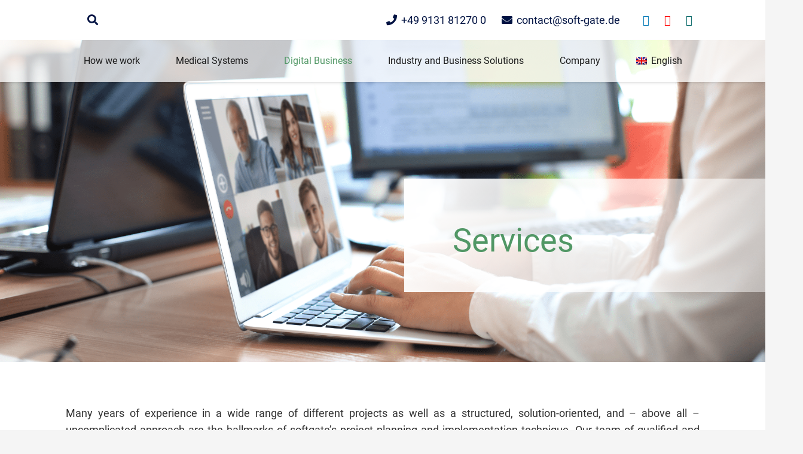

--- FILE ---
content_type: text/html; charset=UTF-8
request_url: https://sgdevdemo-staging.4lima.de/en/services/
body_size: 34557
content:
<!DOCTYPE HTML>
<html lang="en-US" prefix="og: https://ogp.me/ns#">
<head>
	<meta charset="UTF-8">
		<style>img:is([sizes="auto" i], [sizes^="auto," i]) { contain-intrinsic-size: 3000px 1500px }</style>
	<link rel="alternate" hreflang="de" href="https://sgdevdemo-staging.4lima.de/dienstleistungen/" />
<link rel="alternate" hreflang="en" href="https://sgdevdemo-staging.4lima.de/en/services/" />
<link rel="alternate" hreflang="x-default" href="https://sgdevdemo-staging.4lima.de/dienstleistungen/" />

<!-- Search Engine Optimization by Rank Math PRO - https://rankmath.com/ -->
<title>Services - softgate gmbh</title>
<meta name="description" content="From project planning to training, our team of qualified and certified developers and consultants are happy to assist you with your project."/>
<meta name="robots" content="index, follow, max-snippet:-1, max-video-preview:-1, max-image-preview:large"/>
<link rel="canonical" href="https://sgdevdemo-staging.4lima.de/en/services/" />
<meta property="og:locale" content="en_US" />
<meta property="og:type" content="article" />
<meta property="og:title" content="Services - softgate gmbh" />
<meta property="og:description" content="From project planning to training, our team of qualified and certified developers and consultants are happy to assist you with your project." />
<meta property="og:url" content="https://sgdevdemo-staging.4lima.de/en/services/" />
<meta property="og:site_name" content="softgate gmbh" />
<meta property="article:published_time" content="2021-12-09T08:56:31+01:00" />
<meta name="twitter:card" content="summary_large_image" />
<meta name="twitter:title" content="Services - softgate gmbh" />
<meta name="twitter:description" content="From project planning to training, our team of qualified and certified developers and consultants are happy to assist you with your project." />
<meta name="twitter:label1" content="Time to read" />
<meta name="twitter:data1" content="6 minutes" />
<script type="application/ld+json" class="rank-math-schema-pro">{"@context":"https://schema.org","@graph":[{"@type":"Organization","@id":"https://sgdevdemo-staging.4lima.de/en/#organization/","name":"softgate gmbh","url":"https://sgdevdemo-staging.4lima.de/en/"},{"@type":"WebSite","@id":"https://sgdevdemo-staging.4lima.de/en/#website/","url":"https://sgdevdemo-staging.4lima.de/en/","name":"softgate gmbh","publisher":{"@id":"https://sgdevdemo-staging.4lima.de/en/#organization/"},"inLanguage":"en-US"},{"@type":"WebPage","@id":"https://sgdevdemo-staging.4lima.de/en/services/#webpage","url":"https://sgdevdemo-staging.4lima.de/en/services/","name":"Services - softgate gmbh","datePublished":"2021-12-09T08:56:31+01:00","dateModified":"2021-12-09T08:56:31+01:00","isPartOf":{"@id":"https://sgdevdemo-staging.4lima.de/en/#website/"},"inLanguage":"en-US"},{"@type":"Person","@id":"https://sgdevdemo-staging.4lima.de/en/author/annabelle/","name":"Annabelle","url":"https://sgdevdemo-staging.4lima.de/en/author/annabelle/","image":{"@type":"ImageObject","@id":"https://secure.gravatar.com/avatar/b73eb5903b8d2da75236c575c2bce09324cdf12a0914f304294c1ac7821d99e8?s=96&amp;d=mm&amp;r=g","url":"https://secure.gravatar.com/avatar/b73eb5903b8d2da75236c575c2bce09324cdf12a0914f304294c1ac7821d99e8?s=96&amp;d=mm&amp;r=g","caption":"Annabelle","inLanguage":"en-US"},"worksFor":{"@id":"https://sgdevdemo-staging.4lima.de/en/#organization/"}},{"@type":"Article","headline":"Services - softgate gmbh","keywords":"services,project planning,training,developers,consultants","datePublished":"2021-12-09T08:56:31+01:00","dateModified":"2021-12-09T08:56:31+01:00","author":{"@id":"https://sgdevdemo-staging.4lima.de/en/author/annabelle/","name":"Annabelle"},"publisher":{"@id":"https://sgdevdemo-staging.4lima.de/en/#organization/"},"description":"From project planning to training, our team of qualified and certified developers and consultants are happy to assist you with your project.","name":"Services - softgate gmbh","@id":"https://sgdevdemo-staging.4lima.de/en/services/#richSnippet","isPartOf":{"@id":"https://sgdevdemo-staging.4lima.de/en/services/#webpage"},"inLanguage":"en-US","mainEntityOfPage":{"@id":"https://sgdevdemo-staging.4lima.de/en/services/#webpage"}}]}</script>
<!-- /Rank Math WordPress SEO plugin -->

<link rel="alternate" type="application/rss+xml" title="softgate gmbh &raquo; Feed" href="https://sgdevdemo-staging.4lima.de/en/feed/" />
<link rel="alternate" type="application/rss+xml" title="softgate gmbh &raquo; Comments Feed" href="https://sgdevdemo-staging.4lima.de/en/comments/feed/" />
<style>[consent-id]:not(.rcb-content-blocker):not([consent-transaction-complete]):not([consent-visual-use-parent^="children:"]):not([consent-confirm]){opacity:0!important;}
.rcb-content-blocker+.rcb-content-blocker-children-fallback~*{display:none!important;}</style><link rel="preload" href="https://sgdevdemo-staging.4lima.de/wp-content/1e1166f0e38c111504f2def619940121/dist/1209345958.js?ver=d0a9e67d7481025d345fb9f698655441" as="script" />
<link rel="preload" href="https://sgdevdemo-staging.4lima.de/wp-content/1e1166f0e38c111504f2def619940121/dist/1549851597.js?ver=06a3446e9783a62517ef01ac9c40e237" as="script" />
<script data-cfasync="false" defer src="https://sgdevdemo-staging.4lima.de/wp-content/1e1166f0e38c111504f2def619940121/dist/1209345958.js?ver=d0a9e67d7481025d345fb9f698655441" id="real-cookie-banner-pro-vendor-real-cookie-banner-pro-banner-js"></script>
<script type="application/json" data-skip-lazy-load="js-extra" data-skip-moving="true" data-no-defer nitro-exclude data-alt-type="application/ld+json" data-dont-merge data-wpmeteor-nooptimize="true" data-cfasync="false" id="aed12649fe45bea787b7406f93e8754551-js-extra">{"slug":"real-cookie-banner-pro","textDomain":"real-cookie-banner","version":"5.2.7","restUrl":"https:\/\/sgdevdemo-staging.4lima.de\/en\/wp-json\/real-cookie-banner\/v1\/","restNamespace":"real-cookie-banner\/v1","restPathObfuscateOffset":"376b44444f49b3c0","restRoot":"https:\/\/sgdevdemo-staging.4lima.de\/en\/wp-json\/","restQuery":{"_v":"5.2.7","_locale":"user","_dataLocale":"en"},"restNonce":"7389b87782","restRecreateNonceEndpoint":"https:\/\/sgdevdemo-staging.4lima.de\/wp-admin\/admin-ajax.php?action=rest-nonce","publicUrl":"https:\/\/sgdevdemo-staging.4lima.de\/wp-content\/plugins\/real-cookie-banner-pro\/public\/","chunkFolder":"dist","chunksLanguageFolder":"https:\/\/sgdevdemo-staging.4lima.de\/wp-content\/languages\/mo-cache\/real-cookie-banner-pro\/","chunks":{},"others":{"customizeValuesBanner":"{\"layout\":{\"type\":\"dialog\",\"maxHeightEnabled\":false,\"maxHeight\":740,\"dialogMaxWidth\":525,\"dialogPosition\":\"middleCenter\",\"dialogMargin\":[0,0,0,0],\"bannerPosition\":\"bottom\",\"bannerMaxWidth\":1024,\"dialogBorderRadius\":3,\"borderRadius\":5,\"animationIn\":\"none\",\"animationInDuration\":1000,\"animationInOnlyMobile\":false,\"animationOut\":\"none\",\"animationOutDuration\":500,\"animationOutOnlyMobile\":false,\"overlay\":true,\"overlayBg\":\"#000000\",\"overlayBgAlpha\":38,\"overlayBlur\":2},\"decision\":{\"acceptAll\":\"button\",\"acceptEssentials\":\"button\",\"showCloseIcon\":false,\"acceptIndividual\":\"link\",\"buttonOrder\":\"all,essential,save,individual\",\"showGroups\":true,\"groupsFirstView\":false,\"saveButton\":\"always\"},\"design\":{\"bg\":\"#ffffff\",\"textAlign\":\"center\",\"linkTextDecoration\":\"underline\",\"borderWidth\":0,\"borderColor\":\"#ffffff\",\"fontSize\":13,\"fontColor\":\"#2b2b2b\",\"fontInheritFamily\":true,\"fontFamily\":\"Arial, Helvetica, sans-serif\",\"fontWeight\":\"normal\",\"boxShadowEnabled\":true,\"boxShadowOffsetX\":0,\"boxShadowOffsetY\":5,\"boxShadowBlurRadius\":13,\"boxShadowSpreadRadius\":0,\"boxShadowColor\":\"#000000\",\"boxShadowColorAlpha\":20},\"headerDesign\":{\"inheritBg\":true,\"bg\":\"#f4f4f4\",\"inheritTextAlign\":true,\"textAlign\":\"center\",\"padding\":[17,20,15,20],\"logo\":\"\",\"logoRetina\":\"\",\"logoMaxHeight\":40,\"logoPosition\":\"left\",\"logoMargin\":[5,15,5,15],\"fontSize\":20,\"fontColor\":\"#2b2b2b\",\"fontInheritFamily\":true,\"fontFamily\":\"Arial, Helvetica, sans-serif\",\"fontWeight\":\"normal\",\"borderWidth\":1,\"borderColor\":\"#efefef\"},\"bodyDesign\":{\"padding\":[15,20,10,20],\"descriptionInheritFontSize\":true,\"descriptionFontSize\":13,\"dottedGroupsInheritFontSize\":true,\"dottedGroupsFontSize\":13,\"dottedGroupsBulletColor\":\"#519765\",\"teachingsInheritTextAlign\":true,\"teachingsTextAlign\":\"center\",\"teachingsSeparatorActive\":true,\"teachingsSeparatorWidth\":146,\"teachingsSeparatorHeight\":2,\"teachingsSeparatorColor\":\"#519765\",\"teachingsInheritFontSize\":false,\"teachingsFontSize\":12,\"teachingsInheritFontColor\":false,\"teachingsFontColor\":\"#7c7c7c\",\"accordionMargin\":[10,0,5,0],\"accordionPadding\":[5,10,5,10],\"accordionArrowType\":\"outlined\",\"accordionArrowColor\":\"#15779b\",\"accordionBg\":\"#ffffff\",\"accordionActiveBg\":\"#f9f9f9\",\"accordionHoverBg\":\"#efefef\",\"accordionBorderWidth\":1,\"accordionBorderColor\":\"#efefef\",\"accordionTitleFontSize\":12,\"accordionTitleFontColor\":\"#2b2b2b\",\"accordionTitleFontWeight\":\"normal\",\"accordionDescriptionMargin\":[5,0,0,0],\"accordionDescriptionFontSize\":12,\"accordionDescriptionFontColor\":\"#828282\",\"accordionDescriptionFontWeight\":\"normal\",\"acceptAllOneRowLayout\":false,\"acceptAllPadding\":[10,10,10,10],\"acceptAllBg\":\"#519765\",\"acceptAllTextAlign\":\"center\",\"acceptAllFontSize\":20,\"acceptAllFontColor\":\"#ffffff\",\"acceptAllFontWeight\":\"normal\",\"acceptAllBorderWidth\":0,\"acceptAllBorderColor\":\"#000000\",\"acceptAllHoverBg\":\"#064778\",\"acceptAllHoverFontColor\":\"#ffffff\",\"acceptAllHoverBorderColor\":\"#000000\",\"acceptEssentialsUseAcceptAll\":false,\"acceptEssentialsButtonType\":\"\",\"acceptEssentialsPadding\":[10,10,10,10],\"acceptEssentialsBg\":\"#efefef\",\"acceptEssentialsTextAlign\":\"center\",\"acceptEssentialsFontSize\":16,\"acceptEssentialsFontColor\":\"#0a0a0a\",\"acceptEssentialsFontWeight\":\"normal\",\"acceptEssentialsBorderWidth\":0,\"acceptEssentialsBorderColor\":\"#000000\",\"acceptEssentialsHoverBg\":\"#e8e8e8\",\"acceptEssentialsHoverFontColor\":\"#000000\",\"acceptEssentialsHoverBorderColor\":\"#000000\",\"acceptIndividualPadding\":[0,5,0,5],\"acceptIndividualBg\":\"#ffffff\",\"acceptIndividualTextAlign\":\"center\",\"acceptIndividualFontSize\":14,\"acceptIndividualFontColor\":\"#7c7c7c\",\"acceptIndividualFontWeight\":\"normal\",\"acceptIndividualBorderWidth\":0,\"acceptIndividualBorderColor\":\"#000000\",\"acceptIndividualHoverBg\":\"#ffffff\",\"acceptIndividualHoverFontColor\":\"#2b2b2b\",\"acceptIndividualHoverBorderColor\":\"#000000\"},\"footerDesign\":{\"poweredByLink\":false,\"inheritBg\":false,\"bg\":\"#fcfcfc\",\"inheritTextAlign\":true,\"textAlign\":\"center\",\"padding\":[10,20,15,20],\"fontSize\":14,\"fontColor\":\"#7c7c7c\",\"fontInheritFamily\":true,\"fontFamily\":\"Arial, Helvetica, sans-serif\",\"fontWeight\":\"normal\",\"hoverFontColor\":\"#2b2b2b\",\"borderWidth\":1,\"borderColor\":\"#efefef\",\"languageSwitcher\":\"flags\"},\"texts\":{\"headline\":\"Privacy preferences\",\"description\":\"We use cookies and similar technologies on our website and process personal data about you, such as your IP address. We also share this data with third parties. Data processing may be done with your consent or on the basis of a legitimate interest, which you can object to in the individual privacy settings. You have the right to consent to essential services only and to modify or revoke your consent at a later time in the privacy policy.\",\"acceptAll\":\"Accept all\",\"acceptEssentials\":\"Continue without consent\",\"acceptIndividual\":\"Individual privacy preferences\",\"poweredBy\":\"1\",\"dataProcessingInUnsafeCountries\":\"Some services process personal data in unsecure third countries. By consenting to the use of these services, you also consent to the processing of your data in these unsecure third countries in accordance with {{legalBasis}}. This involves risks that your data will be processed by authorities for control and monitoring purposes, perhaps without the possibility of a legal recourse.\",\"ageNoticeBanner\":\"You are under {{minAge}} years old? Then you cannot consent to optional services. Ask your parents or legal guardians to agree to these services with you.\",\"ageNoticeBlocker\":\"You are under {{minAge}} years old? Unfortunately, you are not permitted to consent to this service to view this content. Please ask your parents or guardians to agree to the service with you!\",\"listServicesNotice\":\"By accepting all services, you allow {{services}} to be loaded. These services are divided into groups {{serviceGroups}} according to their purpose (belonging marked with superscript numbers).\",\"listServicesLegitimateInterestNotice\":\"In addition, {{services}} are loaded based on a legitimate interest.\",\"tcfStacksCustomName\":\"Services with various purposes outside the TCF standard\",\"tcfStacksCustomDescription\":\"Services that do not share consents via the TCF standard, but via other technologies. These are divided into several groups according to their purpose. Some of them are used based on a legitimate interest (e.g. threat prevention), others are used only with your consent. Details about the individual groups and purposes of the services can be found in the individual privacy settings.\",\"consentForwardingExternalHosts\":\"Your consent is also applicable on {{websites}}.\",\"blockerHeadline\":\"{{name}} blocked due to privacy settings\",\"blockerLinkShowMissing\":\"Show all services you still need to agree to\",\"blockerLoadButton\":\"Accept required services and load content\",\"blockerAcceptInfo\":\"Loading the blocked content will adjust your privacy settings. Content from this service will not be blocked in the future. You have the right to revoke or change your decision at any time.\",\"stickyHistory\":\"Privacy settings history\",\"stickyRevoke\":\"Revoke consents\",\"stickyRevokeSuccessMessage\":\"You have successfully revoked consent for services with its cookies and personal data processing. The page will be reloaded now!\",\"stickyChange\":\"Change privacy settings\"},\"individualLayout\":{\"inheritDialogMaxWidth\":false,\"dialogMaxWidth\":970,\"inheritBannerMaxWidth\":true,\"bannerMaxWidth\":1980,\"descriptionTextAlign\":\"left\"},\"group\":{\"checkboxBg\":\"#f0f0f0\",\"checkboxBorderWidth\":1,\"checkboxBorderColor\":\"#d2d2d2\",\"checkboxActiveColor\":\"#ffffff\",\"checkboxActiveBg\":\"#519765\",\"checkboxActiveBorderColor\":\"#000000\",\"groupInheritBg\":true,\"groupBg\":\"#f4f4f4\",\"groupPadding\":[15,15,15,15],\"groupSpacing\":10,\"groupBorderRadius\":5,\"groupBorderWidth\":1,\"groupBorderColor\":\"#f4f4f4\",\"headlineFontSize\":16,\"headlineFontWeight\":\"normal\",\"headlineFontColor\":\"#2b2b2b\",\"descriptionFontSize\":14,\"descriptionFontColor\":\"#7c7c7c\",\"linkColor\":\"#7c7c7c\",\"linkHoverColor\":\"#2b2b2b\",\"detailsHideLessRelevant\":true},\"saveButton\":{\"useAcceptAll\":false,\"type\":\"button\",\"padding\":[10,10,10,10],\"bg\":\"#efefef\",\"textAlign\":\"center\",\"fontSize\":16,\"fontColor\":\"#0a0a0a\",\"fontWeight\":\"normal\",\"borderWidth\":0,\"borderColor\":\"#000000\",\"hoverBg\":\"#e8e8e8\",\"hoverFontColor\":\"#000000\",\"hoverBorderColor\":\"#000000\"},\"individualTexts\":{\"headline\":\"Individual privacy preferences\",\"description\":\"We use cookies and similar technologies on our website and process personal data about you, such as your IP address. We also share this data with third parties. Data processing may be done with your consent or on the basis of a legitimate interest, which you can object to. You have the right to consent to essential services only and to modify or revoke your consent at a later time in the privacy policy. Below you will find an overview of all services used by this website. You can view detailed information about each service and agree to them individually or exercise your right to object.\",\"save\":\"Save custom choices\",\"showMore\":\"Show service information\",\"hideMore\":\"Hide service information\",\"postamble\":\"\"},\"mobile\":{\"enabled\":true,\"maxHeight\":400,\"hideHeader\":false,\"alignment\":\"bottom\",\"scalePercent\":90,\"scalePercentVertical\":-50},\"sticky\":{\"enabled\":false,\"animationsEnabled\":true,\"alignment\":\"left\",\"bubbleBorderRadius\":50,\"icon\":\"fingerprint\",\"iconCustom\":\"\",\"iconCustomRetina\":\"\",\"iconSize\":30,\"iconColor\":\"#ffffff\",\"bubbleMargin\":[10,20,20,20],\"bubblePadding\":15,\"bubbleBg\":\"#15779b\",\"bubbleBorderWidth\":0,\"bubbleBorderColor\":\"#10556f\",\"boxShadowEnabled\":true,\"boxShadowOffsetX\":0,\"boxShadowOffsetY\":2,\"boxShadowBlurRadius\":5,\"boxShadowSpreadRadius\":1,\"boxShadowColor\":\"#105b77\",\"boxShadowColorAlpha\":40,\"bubbleHoverBg\":\"#ffffff\",\"bubbleHoverBorderColor\":\"#000000\",\"hoverIconColor\":\"#000000\",\"hoverIconCustom\":\"\",\"hoverIconCustomRetina\":\"\",\"menuFontSize\":16,\"menuBorderRadius\":5,\"menuItemSpacing\":10,\"menuItemPadding\":[5,10,5,10]},\"customCss\":{\"css\":\"\",\"antiAdBlocker\":\"y\"}}","isPro":true,"showProHints":false,"proUrl":"https:\/\/devowl.io\/go\/real-cookie-banner?source=rcb-lite","showLiteNotice":false,"frontend":{"groups":"[{\"id\":82,\"name\":\"Essential\",\"slug\":\"essential-en\",\"description\":\"Essential services are required for the basic functionality of the website. They only contain technically necessary services. These services cannot be objected to.\",\"isEssential\":true,\"isDefault\":true,\"items\":[{\"id\":8409,\"name\":\"Real Cookie Banner\",\"purpose\":\"Real Cookie Banner asks website visitors for consent to set cookies and process personal data. For this purpose, a UUID (pseudonymous identification of the user) is assigned to each website visitor, which is valid until the cookie expires to store the consent. Cookies are used to test whether cookies can be set, to store reference to documented consent, to store which services from which service groups the visitor has consented to, and, if consent is obtained under the Transparency & Consent Framework (TCF), to store consent in TCF partners, purposes, special purposes, features and special features. As part of the obligation to disclose according to GDPR, the collected consent is fully documented. This includes, in addition to the services and service groups to which the visitor has consented, and if consent is obtained according to the TCF standard, to which TCF partners, purposes and features the visitor has consented, all cookie banner settings at the time of consent as well as the technical circumstances (e.g. size of the displayed area at the time of consent) and the user interactions (e.g. clicking on buttons) that led to consent. Consent is collected once per language.\",\"providerContact\":{\"phone\":\"\",\"email\":\"\",\"link\":\"\"},\"isProviderCurrentWebsite\":true,\"provider\":\"softgate gmbh\",\"uniqueName\":\"real-cookie-banner\",\"isEmbeddingOnlyExternalResources\":false,\"legalBasis\":\"legal-requirement\",\"dataProcessingInCountries\":[],\"dataProcessingInCountriesSpecialTreatments\":[],\"technicalDefinitions\":[{\"type\":\"http\",\"name\":\"real_cookie_banner*\",\"host\":\".soft-gate.de\",\"duration\":365,\"durationUnit\":\"d\",\"isSessionDuration\":false,\"purpose\":\"Eindeutiger Identifikator f\\u00fcr die Einwilligung, aber nicht f\\u00fcr den Website-Besucher. Revisionshash f\\u00fcr die Einstellungen des Cookie-Banners (Texte, Farben, Funktionen, Servicegruppen, Dienste, Content Blocker usw.). IDs f\\u00fcr eingewilligte Services und Service-Gruppen.\"},{\"type\":\"http\",\"name\":\"real_cookie_banner*-tcf\",\"host\":\".soft-gate.de\",\"duration\":365,\"durationUnit\":\"d\",\"isSessionDuration\":false,\"purpose\":\"Im Rahmen von TCF gesammelte Einwilligungen, die im TC-String-Format gespeichert werden, einschlie\\u00dflich TCF-Vendoren, -Zwecke, -Sonderzwecke, -Funktionen und -Sonderfunktionen.\"},{\"type\":\"http\",\"name\":\"real_cookie_banner*-gcm\",\"host\":\".soft-gate.de\",\"duration\":365,\"durationUnit\":\"d\",\"isSessionDuration\":false,\"purpose\":\"Die im Google Consent Mode gesammelten Einwilligungen in die verschiedenen Einwilligungstypen (Zwecke) werden f\\u00fcr alle mit dem Google Consent Mode kompatiblen Services gespeichert.\"},{\"type\":\"http\",\"name\":\"real_cookie_banner-test\",\"host\":\".soft-gate.de\",\"duration\":365,\"durationUnit\":\"d\",\"isSessionDuration\":false,\"purpose\":\"Cookie, der gesetzt wurde, um die Funktionalit\\u00e4t von HTTP-Cookies zu testen. Wird sofort nach dem Test gel\\u00f6scht.\"},{\"type\":\"local\",\"name\":\"real_cookie_banner*\",\"host\":\"https:\\\/\\\/www.soft-gate.de\",\"duration\":1,\"durationUnit\":\"d\",\"isSessionDuration\":false,\"purpose\":\"Eindeutiger Identifikator f\\u00fcr die Einwilligung, aber nicht f\\u00fcr den Website-Besucher. Revisionshash f\\u00fcr die Einstellungen des Cookie-Banners (Texte, Farben, Funktionen, Service-Gruppen, Services, Content Blocker usw.). IDs f\\u00fcr eingewilligte Services und Service-Gruppen. Wird nur solange gespeichert, bis die Einwilligung auf dem Website-Server dokumentiert ist.\"},{\"type\":\"local\",\"name\":\"real_cookie_banner*-tcf\",\"host\":\"https:\\\/\\\/www.soft-gate.de\",\"duration\":1,\"durationUnit\":\"d\",\"isSessionDuration\":false,\"purpose\":\"Im Rahmen von TCF gesammelte Einwilligungen werden im TC-String-Format gespeichert, einschlie\\u00dflich TCF Vendoren, Zwecke, besondere Zwecke, Funktionen und besondere Funktionen. Wird nur solange gespeichert, bis die Einwilligung auf dem Website-Server dokumentiert ist.\"},{\"type\":\"local\",\"name\":\"real_cookie_banner*-gcm\",\"host\":\"https:\\\/\\\/www.soft-gate.de\",\"duration\":1,\"durationUnit\":\"d\",\"isSessionDuration\":false,\"purpose\":\"Im Rahmen des Google Consent Mode erfasste Einwilligungen werden f\\u00fcr alle mit dem Google Consent Mode kompatiblen Services in Einwilligungstypen (Zwecke) gespeichert. Wird nur solange gespeichert, bis die Einwilligung auf dem Website-Server dokumentiert ist.\"},{\"type\":\"local\",\"name\":\"real_cookie_banner-consent-queue*\",\"host\":\"https:\\\/\\\/www.soft-gate.de\",\"duration\":1,\"durationUnit\":\"d\",\"isSessionDuration\":false,\"purpose\":\"Lokale Zwischenspeicherung (Caching) der Auswahl im Cookie-Banner, bis der Server die Einwilligung dokumentiert; Dokumentation periodisch oder bei Seitenwechseln versucht, wenn der Server nicht verf\\u00fcgbar oder \\u00fcberlastet ist.\"}],\"codeDynamics\":[],\"providerPrivacyPolicyUrl\":\"https:\\\/\\\/www.soft-gate.de\\\/datenschutzerklaerung\\\/\",\"providerLegalNoticeUrl\":\"\",\"tagManagerOptInEventName\":\"\",\"tagManagerOptOutEventName\":\"\",\"googleConsentModeConsentTypes\":[],\"executePriority\":10,\"codeOptIn\":\"\",\"executeCodeOptInWhenNoTagManagerConsentIsGiven\":false,\"codeOptOut\":\"\",\"executeCodeOptOutWhenNoTagManagerConsentIsGiven\":false,\"deleteTechnicalDefinitionsAfterOptOut\":false,\"codeOnPageLoad\":\"\",\"presetId\":\"real-cookie-banner\"}]},{\"id\":83,\"name\":\"Functional\",\"slug\":\"functional-en\",\"description\":\"Functional services are necessary to provide features beyond the essential functionality such as prettier fonts, video playback or interactive Web 2.0 features. Content from e.g. video platforms and social media platforms are blocked by default, and can be consented to. If the service is agreed to, this content is loaded automatically without further manual consent.\",\"isEssential\":false,\"isDefault\":true,\"items\":[{\"id\":58851,\"name\":\"Google reCAPTCHA\",\"purpose\":\"Google reCAPTCHA is a solution for preventing spam and detecting bots, e.g. when entering data into online forms. This requires processing the user\\u2019s IP-address and metadata. Cookies or cookie-like technologies can be stored and read. These can contain personal data and technical data like user ID, consent and security tokens. This data can be used to collect visited websites, and it can be used to improve the services of Google. This data may be linked by Google to the data of users logged in on the websites of Google (e.g. google.com and youtube.com). It can also be used for profiling, e.g. to provide you with personalized services, such as ads based on your interests or recommendations. Google provides personal information to their affiliates and other trusted businesses or persons to process it for them, based on Google's instructions and in compliance with Google's privacy policy.\",\"providerContact\":{\"phone\":\"+1 650 253 0000\",\"email\":\"dpo-google@google.com\",\"link\":\"https:\\\/\\\/support.google.com\\\/\"},\"isProviderCurrentWebsite\":false,\"provider\":\"Google Ireland Limited, Gordon House, Barrow Street, Dublin 4, Ireland\",\"uniqueName\":\"google-recaptcha\",\"isEmbeddingOnlyExternalResources\":false,\"legalBasis\":\"consent\",\"dataProcessingInCountries\":[\"US\",\"IE\",\"AU\",\"BE\",\"BR\",\"CA\",\"CL\",\"FI\",\"FR\",\"DE\",\"HK\",\"IN\",\"ID\",\"IL\",\"IT\",\"JP\",\"KR\",\"NL\",\"PL\",\"QA\",\"SG\",\"ES\",\"CH\",\"TW\",\"GB\"],\"dataProcessingInCountriesSpecialTreatments\":[\"provider-is-self-certified-trans-atlantic-data-privacy-framework\"],\"technicalDefinitions\":[{\"type\":\"http\",\"name\":\"NID\",\"host\":\".google.com\",\"duration\":6,\"durationUnit\":\"mo\",\"isSessionDuration\":false,\"purpose\":\"\"},{\"type\":\"http\",\"name\":\"_GRECAPTCHA\",\"host\":\"www.google.com\",\"duration\":6,\"durationUnit\":\"mo\",\"isSessionDuration\":false,\"purpose\":\"\"},{\"type\":\"http\",\"name\":\"__Secure-3PSIDCC\",\"host\":\".google.com\",\"duration\":1,\"durationUnit\":\"y\",\"isSessionDuration\":false,\"purpose\":\"\"},{\"type\":\"http\",\"name\":\"SSID\",\"host\":\".google.com\",\"duration\":13,\"durationUnit\":\"mo\",\"isSessionDuration\":false,\"purpose\":\"\"},{\"type\":\"http\",\"name\":\"HSID\",\"host\":\".google.com\",\"duration\":13,\"durationUnit\":\"mo\",\"isSessionDuration\":false,\"purpose\":\"\"},{\"type\":\"http\",\"name\":\"SID\",\"host\":\".google.com\",\"duration\":13,\"durationUnit\":\"mo\",\"isSessionDuration\":false,\"purpose\":\"\"},{\"type\":\"http\",\"name\":\"SIDCC\",\"host\":\".google.com\",\"duration\":1,\"durationUnit\":\"y\",\"isSessionDuration\":false,\"purpose\":\"\"},{\"type\":\"http\",\"name\":\"__Secure-3PAPISID\",\"host\":\".google.com\",\"duration\":13,\"durationUnit\":\"mo\",\"isSessionDuration\":false,\"purpose\":\"\"},{\"type\":\"http\",\"name\":\"SAPISID\",\"host\":\".google.com\",\"duration\":13,\"durationUnit\":\"mo\",\"isSessionDuration\":false,\"purpose\":\"\"},{\"type\":\"http\",\"name\":\"APISID\",\"host\":\".google.com\",\"duration\":13,\"durationUnit\":\"mo\",\"isSessionDuration\":false,\"purpose\":\"\"},{\"type\":\"http\",\"name\":\"__Secure-3PSID\",\"host\":\".google.com\",\"duration\":13,\"durationUnit\":\"mo\",\"isSessionDuration\":false,\"purpose\":\"\"},{\"type\":\"http\",\"name\":\"1P_JAR\",\"host\":\".google.com\",\"duration\":1,\"durationUnit\":\"mo\",\"isSessionDuration\":false,\"purpose\":\"\"},{\"type\":\"http\",\"name\":\"CONSENT\",\"host\":\".google.com\",\"duration\":18,\"durationUnit\":\"y\",\"isSessionDuration\":false,\"purpose\":\"\"},{\"type\":\"http\",\"name\":\"__Secure-1PSIDCC\",\"host\":\".google.com\",\"duration\":1,\"durationUnit\":\"y\",\"isSessionDuration\":false,\"purpose\":\"\"},{\"type\":\"http\",\"name\":\"__Secure-1PAPISID\",\"host\":\".google.com\",\"duration\":13,\"durationUnit\":\"mo\",\"isSessionDuration\":false,\"purpose\":\"\"},{\"type\":\"http\",\"name\":\"__Secure-1PSID\",\"host\":\".google.com\",\"duration\":13,\"durationUnit\":\"mo\",\"isSessionDuration\":false,\"purpose\":\"\"},{\"type\":\"http\",\"name\":\"__Secure-ENID\",\"host\":\".google.com\",\"duration\":13,\"durationUnit\":\"mo\",\"isSessionDuration\":false,\"purpose\":\"\"},{\"type\":\"http\",\"name\":\"AEC\",\"host\":\".google.com\",\"duration\":6,\"durationUnit\":\"mo\",\"isSessionDuration\":false,\"purpose\":\"\"},{\"type\":\"session\",\"name\":\"rc::c\",\"host\":\"www.google.com\",\"duration\":1,\"durationUnit\":\"s\",\"isSessionDuration\":false,\"purpose\":\"\"},{\"type\":\"session\",\"name\":\"rc::b\",\"host\":\"www.google.com\",\"duration\":1,\"durationUnit\":\"s\",\"isSessionDuration\":false,\"purpose\":\"\"},{\"type\":\"local\",\"name\":\"sb_wiz.zpc.gws-wiz.\",\"host\":\"www.google.com\",\"duration\":1,\"durationUnit\":\"y\",\"isSessionDuration\":false,\"purpose\":\"\"},{\"type\":\"local\",\"name\":\"sb_wiz.ueh\",\"host\":\"www.google.com\",\"duration\":1,\"durationUnit\":\"y\",\"isSessionDuration\":false,\"purpose\":\"\"},{\"type\":\"local\",\"name\":\"rc::a\",\"host\":\"www.google.com\",\"duration\":1,\"durationUnit\":\"s\",\"isSessionDuration\":false,\"purpose\":\"\"},{\"type\":\"local\",\"name\":\"_c;;i\",\"host\":\"www.google.com\",\"duration\":1,\"durationUnit\":\"y\",\"isSessionDuration\":false,\"purpose\":\"\"},{\"type\":\"local\",\"name\":\"rc::f\",\"host\":\"www.google.com\",\"duration\":1,\"durationUnit\":\"y\",\"isSessionDuration\":false,\"purpose\":\"\"},{\"type\":\"local\",\"name\":\"_grecaptcha\",\"host\":\"https:\\\/\\\/www.soft-gate.de\",\"duration\":1,\"durationUnit\":\"y\",\"isSessionDuration\":false,\"purpose\":\"\"}],\"codeDynamics\":[],\"providerPrivacyPolicyUrl\":\"https:\\\/\\\/policies.google.com\\\/privacy\",\"providerLegalNoticeUrl\":\"\",\"tagManagerOptInEventName\":\"\",\"tagManagerOptOutEventName\":\"\",\"googleConsentModeConsentTypes\":[],\"executePriority\":10,\"codeOptIn\":\"\",\"executeCodeOptInWhenNoTagManagerConsentIsGiven\":false,\"codeOptOut\":\"\",\"executeCodeOptOutWhenNoTagManagerConsentIsGiven\":false,\"deleteTechnicalDefinitionsAfterOptOut\":true,\"codeOnPageLoad\":\"\",\"presetId\":\"google-recaptcha\"},{\"id\":8407,\"name\":\"Emojis\",\"purpose\":\"WordPress Emoji is an emoji set that is loaded from wordpress.org. No cookies in the technical sense are set on the client of the user, but technical and personal data such as the IP address will be transmitted from the client to the server of the service provider to make the use of the service possible.\",\"providerContact\":{\"phone\":\"\",\"email\":\"\",\"link\":\"\"},\"isProviderCurrentWebsite\":false,\"provider\":\"WordPress.org\",\"uniqueName\":\"wordpress-emojis\",\"isEmbeddingOnlyExternalResources\":true,\"legalBasis\":\"consent\",\"dataProcessingInCountries\":[\"US\"],\"dataProcessingInCountriesSpecialTreatments\":[],\"technicalDefinitions\":[{\"type\":\"http\",\"name\":\"\",\"host\":\"\",\"duration\":0,\"durationUnit\":\"y\",\"isSessionDuration\":false,\"purpose\":\"\"}],\"codeDynamics\":[],\"providerPrivacyPolicyUrl\":\"https:\\\/\\\/wordpress.org\\\/about\\\/privacy\\\/\",\"providerLegalNoticeUrl\":\"\",\"tagManagerOptInEventName\":\"\",\"tagManagerOptOutEventName\":\"\",\"googleConsentModeConsentTypes\":[],\"executePriority\":10,\"codeOptIn\":\"\",\"executeCodeOptInWhenNoTagManagerConsentIsGiven\":false,\"codeOptOut\":\"\",\"executeCodeOptOutWhenNoTagManagerConsentIsGiven\":false,\"deleteTechnicalDefinitionsAfterOptOut\":false,\"codeOnPageLoad\":\"\",\"presetId\":\"wordpress-emojis\"},{\"id\":8406,\"name\":\"YouTube\",\"purpose\":\"YouTube allows embedding content posted on youtube.com directly into websites. The cookies are used to collect visited websites and detailed statistics about the user behaviour. This data can be linked to the data of users registered on youtube.com and google.com or localized versions of these services.\",\"providerContact\":{\"phone\":\"\",\"email\":\"\",\"link\":\"\"},\"isProviderCurrentWebsite\":false,\"provider\":\"Google Ireland Limited\",\"uniqueName\":\"youtube\",\"isEmbeddingOnlyExternalResources\":false,\"legalBasis\":\"consent\",\"dataProcessingInCountries\":[\"US\"],\"dataProcessingInCountriesSpecialTreatments\":[],\"technicalDefinitions\":[{\"type\":\"http\",\"name\":\"SIDCC\",\"host\":\".youtube.com\",\"duration\":1,\"durationUnit\":\"y\",\"isSessionDuration\":false,\"purpose\":\"\"},{\"type\":\"http\",\"name\":\"__Secure-3PAPISID\",\"host\":\".youtube.com\",\"duration\":2,\"durationUnit\":\"y\",\"isSessionDuration\":false,\"purpose\":\"\"},{\"type\":\"http\",\"name\":\"__Secure-APISID\",\"host\":\".youtube.com\",\"duration\":1,\"durationUnit\":\"mo\",\"isSessionDuration\":false,\"purpose\":\"\"},{\"type\":\"http\",\"name\":\"__Secure-SSID\",\"host\":\".youtube.com\",\"duration\":1,\"durationUnit\":\"mo\",\"isSessionDuration\":false,\"purpose\":\"\"},{\"type\":\"http\",\"name\":\"__Secure-HSID\",\"host\":\".youtube.com\",\"duration\":1,\"durationUnit\":\"mo\",\"isSessionDuration\":false,\"purpose\":\"\"},{\"type\":\"http\",\"name\":\"APISID\",\"host\":\".youtube.com\",\"duration\":6,\"durationUnit\":\"mo\",\"isSessionDuration\":false,\"purpose\":\"\"},{\"type\":\"http\",\"name\":\"__Secure-3PSID\",\"host\":\".youtube.com\",\"duration\":6,\"durationUnit\":\"mo\",\"isSessionDuration\":false,\"purpose\":\"\"},{\"type\":\"http\",\"name\":\"SAPISID\",\"host\":\".youtube.com\",\"duration\":2,\"durationUnit\":\"y\",\"isSessionDuration\":false,\"purpose\":\"\"},{\"type\":\"http\",\"name\":\"HSID\",\"host\":\".youtube.com\",\"duration\":6,\"durationUnit\":\"mo\",\"isSessionDuration\":false,\"purpose\":\"\"},{\"type\":\"http\",\"name\":\"SSID\",\"host\":\".youtube.com\",\"duration\":2,\"durationUnit\":\"y\",\"isSessionDuration\":false,\"purpose\":\"\"},{\"type\":\"http\",\"name\":\"SID\",\"host\":\".youtube.com\",\"duration\":6,\"durationUnit\":\"mo\",\"isSessionDuration\":false,\"purpose\":\"\"},{\"type\":\"http\",\"name\":\"1P_JAR\",\"host\":\".youtube.com\",\"duration\":1,\"durationUnit\":\"mo\",\"isSessionDuration\":false,\"purpose\":\"\"},{\"type\":\"http\",\"name\":\"SEARCH_SAMESITE\",\"host\":\".youtube.com\",\"duration\":6,\"durationUnit\":\"mo\",\"isSessionDuration\":false,\"purpose\":\"\"},{\"type\":\"http\",\"name\":\"CONSENT\",\"host\":\".youtube.com\",\"duration\":6,\"durationUnit\":\"y\",\"isSessionDuration\":false,\"purpose\":\"\"},{\"type\":\"http\",\"name\":\"YSC\",\"host\":\".youtube.com\",\"duration\":0,\"durationUnit\":\"y\",\"isSessionDuration\":true,\"purpose\":\"\"},{\"type\":\"http\",\"name\":\"SIDCC\",\"host\":\".youtube.com\",\"duration\":6,\"durationUnit\":\"mo\",\"isSessionDuration\":false,\"purpose\":\"\"},{\"type\":\"http\",\"name\":\"LOGIN_INFO\",\"host\":\".youtube.com\",\"duration\":2,\"durationUnit\":\"y\",\"isSessionDuration\":false,\"purpose\":\"\"},{\"type\":\"http\",\"name\":\"HSID\",\"host\":\".youtube.com\",\"duration\":2,\"durationUnit\":\"y\",\"isSessionDuration\":false,\"purpose\":\"\"},{\"type\":\"http\",\"name\":\"VISITOR_INFO1_LIVE\",\"host\":\".youtube.com\",\"duration\":6,\"durationUnit\":\"mo\",\"isSessionDuration\":false,\"purpose\":\"\"},{\"type\":\"http\",\"name\":\"__Secure-3PAPISID\",\"host\":\".youtube.com\",\"duration\":6,\"durationUnit\":\"mo\",\"isSessionDuration\":false,\"purpose\":\"\"},{\"type\":\"http\",\"name\":\"CONSENT\",\"host\":\".youtube.com\",\"duration\":18,\"durationUnit\":\"y\",\"isSessionDuration\":false,\"purpose\":\"\"},{\"type\":\"http\",\"name\":\"SSID\",\"host\":\".youtube.com\",\"duration\":6,\"durationUnit\":\"mo\",\"isSessionDuration\":false,\"purpose\":\"\"},{\"type\":\"http\",\"name\":\"__Secure-SSID\",\"host\":\".youtube.com\",\"duration\":1,\"durationUnit\":\"mo\",\"isSessionDuration\":false,\"purpose\":\"\"},{\"type\":\"http\",\"name\":\"__Secure-APISID\",\"host\":\".youtube.com\",\"duration\":1,\"durationUnit\":\"mo\",\"isSessionDuration\":false,\"purpose\":\"\"},{\"type\":\"http\",\"name\":\"__Secure-HSID\",\"host\":\".youtube.com\",\"duration\":1,\"durationUnit\":\"mo\",\"isSessionDuration\":false,\"purpose\":\"\"},{\"type\":\"http\",\"name\":\"SAPISID\",\"host\":\".youtube.com\",\"duration\":6,\"durationUnit\":\"mo\",\"isSessionDuration\":false,\"purpose\":\"\"},{\"type\":\"http\",\"name\":\"APISID\",\"host\":\".youtube.com\",\"duration\":2,\"durationUnit\":\"y\",\"isSessionDuration\":false,\"purpose\":\"\"},{\"type\":\"http\",\"name\":\"__Secure-3PSID\",\"host\":\".youtube.com\",\"duration\":2,\"durationUnit\":\"y\",\"isSessionDuration\":false,\"purpose\":\"\"},{\"type\":\"http\",\"name\":\"PREF\",\"host\":\".youtube.com\",\"duration\":8,\"durationUnit\":\"mo\",\"isSessionDuration\":false,\"purpose\":\"\"},{\"type\":\"http\",\"name\":\"SID\",\"host\":\".youtube.com\",\"duration\":2,\"durationUnit\":\"y\",\"isSessionDuration\":false,\"purpose\":\"\"},{\"type\":\"http\",\"name\":\"s_gl\",\"host\":\".youtube.com\",\"duration\":0,\"durationUnit\":\"y\",\"isSessionDuration\":true,\"purpose\":\"\"},{\"type\":\"http\",\"name\":\"SIDCC\",\"host\":\".google.com\",\"duration\":1,\"durationUnit\":\"y\",\"isSessionDuration\":false,\"purpose\":\"\"},{\"type\":\"http\",\"name\":\"__Secure-3PAPISID\",\"host\":\".google.com\",\"duration\":2,\"durationUnit\":\"y\",\"isSessionDuration\":false,\"purpose\":\"\"},{\"type\":\"http\",\"name\":\"SAPISID\",\"host\":\".google.com\",\"duration\":2,\"durationUnit\":\"y\",\"isSessionDuration\":false,\"purpose\":\"\"},{\"type\":\"http\",\"name\":\"APISID\",\"host\":\".google.com\",\"duration\":2,\"durationUnit\":\"y\",\"isSessionDuration\":false,\"purpose\":\"\"},{\"type\":\"http\",\"name\":\"SSID\",\"host\":\".google.com\",\"duration\":2,\"durationUnit\":\"y\",\"isSessionDuration\":false,\"purpose\":\"\"},{\"type\":\"http\",\"name\":\"HSID\",\"host\":\".google.com\",\"duration\":2,\"durationUnit\":\"y\",\"isSessionDuration\":false,\"purpose\":\"\"},{\"type\":\"http\",\"name\":\"__Secure-3PSID\",\"host\":\".google.com\",\"duration\":2,\"durationUnit\":\"y\",\"isSessionDuration\":false,\"purpose\":\"\"},{\"type\":\"http\",\"name\":\"SID\",\"host\":\".google.com\",\"duration\":2,\"durationUnit\":\"y\",\"isSessionDuration\":false,\"purpose\":\"\"},{\"type\":\"http\",\"name\":\"CONSENT\",\"host\":\".google.com\",\"duration\":18,\"durationUnit\":\"y\",\"isSessionDuration\":false,\"purpose\":\"\"},{\"type\":\"http\",\"name\":\"NID\",\"host\":\".google.com\",\"duration\":6,\"durationUnit\":\"mo\",\"isSessionDuration\":false,\"purpose\":\"\"},{\"type\":\"http\",\"name\":\"1P_JAR\",\"host\":\".google.com\",\"duration\":1,\"durationUnit\":\"mo\",\"isSessionDuration\":false,\"purpose\":\"\"},{\"type\":\"http\",\"name\":\"DV\",\"host\":\"www.google.com\",\"duration\":1,\"durationUnit\":\"m\",\"isSessionDuration\":false,\"purpose\":\"\"}],\"codeDynamics\":[],\"providerPrivacyPolicyUrl\":\"https:\\\/\\\/policies.google.com\\\/privacy\",\"providerLegalNoticeUrl\":\"\",\"tagManagerOptInEventName\":\"\",\"tagManagerOptOutEventName\":\"\",\"googleConsentModeConsentTypes\":[],\"executePriority\":10,\"codeOptIn\":\"\",\"executeCodeOptInWhenNoTagManagerConsentIsGiven\":false,\"codeOptOut\":\"\",\"executeCodeOptOutWhenNoTagManagerConsentIsGiven\":false,\"deleteTechnicalDefinitionsAfterOptOut\":false,\"codeOnPageLoad\":\"\",\"presetId\":\"youtube\"},{\"id\":8405,\"name\":\"Comments\",\"purpose\":\"WordPress as a content management system offers the possibility to write comments under blog posts and similar content. The cookie stores the name, e-mail address and website of a commentator to display it again if the commentator wants to write another comment on this website.\",\"providerContact\":{\"phone\":\"\",\"email\":\"\",\"link\":\"\"},\"isProviderCurrentWebsite\":true,\"provider\":\"softgate gmbh\",\"uniqueName\":\"wordpress-comments\",\"isEmbeddingOnlyExternalResources\":false,\"legalBasis\":\"consent\",\"dataProcessingInCountries\":[],\"dataProcessingInCountriesSpecialTreatments\":[],\"technicalDefinitions\":[{\"type\":\"http\",\"name\":\"comment_author_*\",\"host\":\"soft-gate.de\",\"duration\":1,\"durationUnit\":\"y\",\"isSessionDuration\":false,\"purpose\":\"\"},{\"type\":\"http\",\"name\":\"comment_author_email_*\",\"host\":\"soft-gate.de\",\"duration\":1,\"durationUnit\":\"y\",\"isSessionDuration\":false,\"purpose\":\"\"},{\"type\":\"http\",\"name\":\"comment_author_url_*\",\"host\":\"soft-gate.de\",\"duration\":1,\"durationUnit\":\"y\",\"isSessionDuration\":false,\"purpose\":\"\"}],\"codeDynamics\":[],\"providerPrivacyPolicyUrl\":\"https:\\\/\\\/www.soft-gate.de\\\/datenschutzerklaerung\\\/\",\"providerLegalNoticeUrl\":\"\",\"tagManagerOptInEventName\":\"\",\"tagManagerOptOutEventName\":\"\",\"googleConsentModeConsentTypes\":[],\"executePriority\":10,\"codeOptIn\":\"base64-encoded:[base64]\",\"executeCodeOptInWhenNoTagManagerConsentIsGiven\":false,\"codeOptOut\":\"\",\"executeCodeOptOutWhenNoTagManagerConsentIsGiven\":false,\"deleteTechnicalDefinitionsAfterOptOut\":false,\"codeOnPageLoad\":\"\",\"presetId\":\"wordpress-comments\"},{\"id\":8404,\"name\":\"Google Maps\",\"purpose\":\"Google Maps displays maps on the website as iframe or via JavaScript directly embedded as part of the website. No cookies in the technical sense are set on the client of the user, but technical and personal data such as the IP address will be transmitted from the client to the server of the service provider to make the use of the service possible.\",\"providerContact\":{\"phone\":\"\",\"email\":\"\",\"link\":\"\"},\"isProviderCurrentWebsite\":false,\"provider\":\"Google Ireland Limited\",\"uniqueName\":\"google-maps\",\"isEmbeddingOnlyExternalResources\":true,\"legalBasis\":\"consent\",\"dataProcessingInCountries\":[\"US\"],\"dataProcessingInCountriesSpecialTreatments\":[],\"technicalDefinitions\":[{\"type\":\"http\",\"name\":\"\",\"host\":\"\",\"duration\":0,\"durationUnit\":\"y\",\"isSessionDuration\":false,\"purpose\":\"\"}],\"codeDynamics\":[],\"providerPrivacyPolicyUrl\":\"https:\\\/\\\/policies.google.com\\\/privacy\",\"providerLegalNoticeUrl\":\"\",\"tagManagerOptInEventName\":\"\",\"tagManagerOptOutEventName\":\"\",\"googleConsentModeConsentTypes\":[],\"executePriority\":10,\"codeOptIn\":\"\",\"executeCodeOptInWhenNoTagManagerConsentIsGiven\":false,\"codeOptOut\":\"\",\"executeCodeOptOutWhenNoTagManagerConsentIsGiven\":false,\"deleteTechnicalDefinitionsAfterOptOut\":false,\"codeOnPageLoad\":\"\",\"presetId\":\"google-maps\"}]},{\"id\":85,\"name\":\"Statistic\",\"slug\":\"statistic-en\",\"description\":\"Statistics services are needed to collect pseudonymous data about the visitors of the website. The data enables us to understand visitors better and to optimize the website.\",\"isEssential\":false,\"isDefault\":true,\"items\":[{\"id\":8403,\"name\":\"Google Analytics\",\"purpose\":\"Google Analytics is a service for creating detailed statistics of user behavior on the website. The cookies are used to differentiate users, throttle the request rate, link the client ID to the AMP client ID of the user, store campaign related information for and from the user and to link data from multiple page views.\",\"providerContact\":{\"phone\":\"\",\"email\":\"\",\"link\":\"\"},\"isProviderCurrentWebsite\":false,\"provider\":\"Google Ireland Limited\",\"uniqueName\":\"monsterinsights\",\"isEmbeddingOnlyExternalResources\":false,\"legalBasis\":\"consent\",\"dataProcessingInCountries\":[\"US\"],\"dataProcessingInCountriesSpecialTreatments\":[],\"technicalDefinitions\":[{\"type\":\"http\",\"name\":\"_ga\",\"host\":\".soft-gate.de\",\"duration\":2,\"durationUnit\":\"y\",\"isSessionDuration\":false,\"purpose\":\"\"},{\"type\":\"http\",\"name\":\"_gid\",\"host\":\".soft-gate.de\",\"duration\":1,\"durationUnit\":\"d\",\"isSessionDuration\":false,\"purpose\":\"\"},{\"type\":\"http\",\"name\":\"_gat\",\"host\":\".soft-gate.de\",\"duration\":1,\"durationUnit\":\"y\",\"isSessionDuration\":false,\"purpose\":\"\"},{\"type\":\"http\",\"name\":\"AMP_TOKEN\",\"host\":\".soft-gate.de\",\"duration\":1,\"durationUnit\":\"y\",\"isSessionDuration\":false,\"purpose\":\"\"},{\"type\":\"http\",\"name\":\"_gac_*\",\"host\":\".soft-gate.de\",\"duration\":90,\"durationUnit\":\"d\",\"isSessionDuration\":false,\"purpose\":\"\"},{\"type\":\"http\",\"name\":\"_gat_gtag_*\",\"host\":\".soft-gate.de\",\"duration\":1,\"durationUnit\":\"m\",\"isSessionDuration\":false,\"purpose\":\"\"}],\"codeDynamics\":[],\"providerPrivacyPolicyUrl\":\"https:\\\/\\\/policies.google.com\\\/privacy\",\"providerLegalNoticeUrl\":\"\",\"tagManagerOptInEventName\":\"\",\"tagManagerOptOutEventName\":\"\",\"googleConsentModeConsentTypes\":[],\"executePriority\":10,\"codeOptIn\":\"\",\"executeCodeOptInWhenNoTagManagerConsentIsGiven\":false,\"codeOptOut\":\"\",\"executeCodeOptOutWhenNoTagManagerConsentIsGiven\":false,\"deleteTechnicalDefinitionsAfterOptOut\":true,\"codeOnPageLoad\":\"\",\"presetId\":\"monsterinsights\"}]}]","links":[{"id":16535,"label":"Privacy policy","pageType":"privacyPolicy","isExternalUrl":false,"pageId":8171,"url":"https:\/\/sgdevdemo-staging.4lima.de\/en\/privacy-statement\/","hideCookieBanner":true,"isTargetBlank":true},{"id":16537,"label":"Imprint","pageType":"legalNotice","isExternalUrl":false,"pageId":8181,"url":"https:\/\/sgdevdemo-staging.4lima.de\/en\/legal-notice\/","hideCookieBanner":true,"isTargetBlank":true}],"websiteOperator":{"address":"","country":"","contactEmail":"base64-encoded:a2VpbmVAc29mdC1nYXRlLmRl","contactPhone":"","contactFormUrl":false},"blocker":[{"id":8413,"name":"Google Fonts","description":"","rules":["*fonts.googleapis.com*","*ajax.googleapis.com\/ajax\/libs\/webfont\/1\/webfont.js*","*fonts.gstatic.com*"],"criteria":"services","tcfVendors":[],"tcfPurposes":[1],"services":[8408],"isVisual":false,"visualType":"default","visualMediaThumbnail":0,"visualContentType":"","isVisualDarkMode":false,"visualBlur":0,"visualDownloadThumbnail":false,"visualHeroButtonText":"","shouldForceToShowVisual":false,"presetId":"google-fonts","visualThumbnail":null},{"id":8412,"name":"WordPress Emojis","description":"","rules":["*s.w.org\/images\/core\/emoji*","window._wpemojiSettings","link[href=\"\/\/s.w.org\"]"],"criteria":"services","tcfVendors":[],"tcfPurposes":[1],"services":[],"isVisual":false,"visualType":"default","visualMediaThumbnail":0,"visualContentType":"","isVisualDarkMode":false,"visualBlur":0,"visualDownloadThumbnail":false,"visualHeroButtonText":"","shouldForceToShowVisual":false,"presetId":"wordpress-emojis","visualThumbnail":null},{"id":8411,"name":"YouTube","description":"","rules":["*youtube.com*","*youtu.be*","*youtube-nocookie.com*","*ytimg.com*","*youtube.com\/subscribe_embed*","div[data-settings*=\"youtube_url\"]","script[id=\"uael-video-subscribe-js\"]","div[class*=\"g-ytsubscribe\"]","div[class*=\"elementor-widget-premium-addon-video-box\"][data-settings*=\"youtube\"]"],"criteria":"services","tcfVendors":[],"tcfPurposes":[1],"services":[],"isVisual":true,"visualType":"default","visualMediaThumbnail":0,"visualContentType":"","isVisualDarkMode":false,"visualBlur":0,"visualDownloadThumbnail":false,"visualHeroButtonText":"","shouldForceToShowVisual":false,"presetId":"youtube","visualThumbnail":null},{"id":8410,"name":"Google Maps","description":"","rules":["*maps.google.com*","*google.*\/maps*","*maps.googleapis.com*","*maps.gstatic.com*","*google.maps.Map(*","div[data-settings*=\"wpgmza_\"]","*\/wp-content\/plugins\/wp-google-maps\/*","*\/wp-content\/plugins\/wp-google-maps-pro\/*","div[class=\"gmp_map_opts\"]","div[class=\"et_pb_map\"]","div[class*=\"uncode-gmaps-widget\"]","*uncode.gmaps*.js*","*dynamic-google-maps.js*","*@googlemaps\/markerclustererplus\/*","div[data-widget_type*=\"dyncontel-acf-google-maps\"]","*\/wp-content\/plugins\/wp-google-map-gold\/assets\/js\/*","*\/wp-content\/plugins\/wp-google-map-plugin\/assets\/js\/*","*\/wp-content\/plugins\/wp-google-maps-gold\/js\/*",".data(\"wpgmp_maps\")","div[class*=\"wpgmp_map_container\"]","div[data-map-provider=\"google\"]","div[class*=\"module-maps-pro\"]","div[id=\"wpsl-wrap\"]","*\/wp-content\/plugins\/wp-store-locator\/js\/*","script[id=\"google-maps-infobox-js\"]","*google.maps.event*","div[class*=\"fusion-google-map\"]","*\/wp-content\/plugins\/extensions-for-elementor\/assets\/lib\/gmap3\/gmap3*","div[class*=\"elementor-widget-ee-mb-google-map\"]","div[class*=\"mec-events-meta-group-gmap\"]","*\/wp-content\/plugins\/modern-events-calendar\/assets\/packages\/richmarker\/richmarker*","*\/wp-content\/plugins\/modern-events-calendar\/assets\/js\/googlemap*",".mecGoogleMaps('","div[class*=\"google_map_shortcode_wrapper\"]","*\/wp-content\/themes\/wpresidence\/js\/google_js\/google_map_code_listing*","*\/wp-content\/themes\/wpresidence\/js\/google_js\/google_map_code.js*","*\/wp-content\/themes\/wpresidence\/js\/infobox*","div[class*=\"elementor-widget-premium-addon-maps\"]","div[class*=\"premium-maps-container\"]","*\/wp-content\/plugins\/premium-addons-for-elementor\/assets\/frontend\/min-js\/premium-maps.min.js*","section[class*=\"ff-map\"]","*\/wp-content\/themes\/ark\/assets\/plugins\/google-map*","*\/wp-content\/themes\/ark\/assets\/scripts\/components\/google-map*","*\/wp-content\/plugins\/ultimate-elementor\/assets\/min-js\/uael-google-map*","div[class*=\"elementor-widget-uael-google-map\"]","div[class*=\"wpforms-geolocation-map\"]","*\/wp-content\/plugins\/wpforms-geolocation\/assets\/js\/wpforms-geolocation-google-api*","iframe[src*=\"?callback=map-iframe\"]","*\/wp-content\/plugins\/codespacing-progress-map\/assets\/js\/*","div[class*=\"codespacing_progress_map_area\"]","div[class*=\"qode_google_map\"]"],"criteria":"services","tcfVendors":[],"tcfPurposes":[1],"services":[8404],"isVisual":true,"visualType":"default","visualMediaThumbnail":0,"visualContentType":"","isVisualDarkMode":false,"visualBlur":0,"visualDownloadThumbnail":false,"visualHeroButtonText":"","shouldForceToShowVisual":false,"presetId":"google-maps","visualThumbnail":null}],"languageSwitcher":[{"name":"Deutsch","current":false,"flag":"https:\/\/sgdevdemo-staging.4lima.de\/wp-content\/plugins\/sitepress-multilingual-cms\/res\/flags\/de.png","url":"https:\/\/sgdevdemo-staging.4lima.de\/dienstleistungen\/","locale":"de"},{"name":"English","current":true,"flag":"https:\/\/sgdevdemo-staging.4lima.de\/wp-content\/plugins\/sitepress-multilingual-cms\/res\/flags\/en.png","url":"https:\/\/sgdevdemo-staging.4lima.de\/en\/services\/","locale":"en"}],"predefinedDataProcessingInSafeCountriesLists":{"GDPR":["AT","BE","BG","HR","CY","CZ","DK","EE","FI","FR","DE","GR","HU","IE","IS","IT","LI","LV","LT","LU","MT","NL","NO","PL","PT","RO","SK","SI","ES","SE"],"DSG":["CH"],"GDPR+DSG":[],"ADEQUACY_EU":["AD","AR","CA","FO","GG","IL","IM","JP","JE","NZ","KR","CH","GB","UY","US"],"ADEQUACY_CH":["DE","AD","AR","AT","BE","BG","CA","CY","HR","DK","ES","EE","FI","FR","GI","GR","GG","HU","IM","FO","IE","IS","IL","IT","JE","LV","LI","LT","LU","MT","MC","NO","NZ","NL","PL","PT","CZ","RO","GB","SK","SI","SE","UY","US"]},"decisionCookieName":"real_cookie_banner-v:3_blog:1_path:1af05ee-lang:en","revisionHash":"0b14a2843a2a43b6d3fbd641de5d5f72","territorialLegalBasis":["gdpr-eprivacy"],"setCookiesViaManager":"googleTagManager","isRespectDoNotTrack":true,"failedConsentDocumentationHandling":"essentials","isAcceptAllForBots":true,"isDataProcessingInUnsafeCountries":true,"isAgeNotice":true,"ageNoticeAgeLimit":16,"isListServicesNotice":false,"isBannerLessConsent":false,"isTcf":false,"isGcm":false,"isGcmListPurposes":true,"hasLazyData":false},"anonymousContentUrl":"https:\/\/sgdevdemo-staging.4lima.de\/wp-content\/1e1166f0e38c111504f2def619940121\/dist\/","anonymousHash":"1e1166f0e38c111504f2def619940121","hasDynamicPreDecisions":false,"isLicensed":false,"isDevLicense":false,"multilingualSkipHTMLForTag":"","isCurrentlyInTranslationEditorPreview":false,"defaultLanguage":"de","currentLanguage":"en","activeLanguages":["de","en"],"context":"lang:en","iso3166OneAlpha2":{"AF":"Afghanistan","AX":"Aland Islands","AL":"Albania","DZ":"Algeria","AS":"American Samoa","AD":"Andorra","AO":"Angola","AI":"Anguilla","AQ":"Antarctica","AG":"Antigua And Barbuda","AR":"Argentina","AM":"Armenia","AW":"Aruba","AU":"Australia","AT":"Austria","AZ":"Azerbaijan","BS":"Bahamas","BH":"Bahrain","BD":"Bangladesh","BB":"Barbados","BY":"Belarus","BE":"Belgium","BZ":"Belize","BJ":"Benin","BM":"Bermuda","BT":"Bhutan","BO":"Bolivia","BA":"Bosnia And Herzegovina","BW":"Botswana","BV":"Bouvet Island","BR":"Brazil","IO":"British Indian Ocean Territory","BN":"Brunei Darussalam","BG":"Bulgaria","BF":"Burkina Faso","BI":"Burundi","KH":"Cambodia","CM":"Cameroon","CA":"Canada","CV":"Cape Verde","KY":"Cayman Islands","CF":"Central African Republic","TD":"Chad","CL":"Chile","CN":"China","CX":"Christmas Island","CC":"Cocos (Keeling) Islands","CO":"Colombia","KM":"Comoros","CG":"Congo","CD":"Congo, Democratic Republic","CK":"Cook Islands","CR":"Costa Rica","CI":"Cote D'Ivoire","HR":"Croatia","CU":"Cuba","CY":"Cyprus","CZ":"Czech Republic","DK":"Denmark","DJ":"Djibouti","DM":"Dominica","DO":"Dominican Republic","EC":"Ecuador","EG":"Egypt","SV":"El Salvador","GQ":"Equatorial Guinea","ER":"Eritrea","EE":"Estonia","ET":"Ethiopia","FK":"Falkland Islands (Malvinas)","FO":"Faroe Islands","FM":"Federated States Of Micronesia","FJ":"Fiji","FI":"Finland","FR":"France","GF":"French Guiana","PF":"French Polynesia","TF":"French Southern and Antarctic Lands","GA":"Gabon","GM":"Gambia","GE":"Georgia","DE":"Germany","GH":"Ghana","GI":"Gibraltar","GR":"Greece","GL":"Greenland","GD":"Grenada","GP":"Guadeloupe","GU":"Guam","GT":"Guatemala","GG":"Guernsey","GN":"Guinea","GW":"Guinea-Bissau","GY":"Guyana","HT":"Haiti","HM":"Heard Island & Mcdonald Islands","VA":"Holy See (Vatican City State)","HN":"Honduras","HK":"Hong Kong","HU":"Hungary","IS":"Iceland","IN":"India","ID":"Indonesia","IR":"Iran, Islamic Republic Of","IQ":"Iraq","IE":"Ireland","IM":"Isle Of Man","IL":"Israel","IT":"Italy","JM":"Jamaica","JP":"Japan","JE":"Jersey","JO":"Jordan","KZ":"Kazakhstan","KE":"Kenya","KI":"Kiribati","KR":"Korea","KW":"Kuwait","KG":"Kyrgyzstan","LA":"Lao People's Democratic Republic","LV":"Latvia","LB":"Lebanon","LS":"Lesotho","LR":"Liberia","LY":"Libyan Arab Jamahiriya","LI":"Liechtenstein","LT":"Lithuania","LU":"Luxembourg","MO":"Macao","MK":"Macedonia","MG":"Madagascar","MW":"Malawi","MY":"Malaysia","MV":"Maldives","ML":"Mali","MT":"Malta","MH":"Marshall Islands","MQ":"Martinique","MR":"Mauritania","MU":"Mauritius","YT":"Mayotte","MX":"Mexico","MD":"Moldova","MC":"Monaco","MN":"Mongolia","ME":"Montenegro","MS":"Montserrat","MA":"Morocco","MZ":"Mozambique","MM":"Myanmar","NA":"Namibia","NR":"Nauru","NP":"Nepal","NL":"Netherlands","AN":"Netherlands Antilles","NC":"New Caledonia","NZ":"New Zealand","NI":"Nicaragua","NE":"Niger","NG":"Nigeria","NU":"Niue","NF":"Norfolk Island","KP":"North Korea","MP":"Northern Mariana Islands","NO":"Norway","OM":"Oman","PK":"Pakistan","PW":"Palau","PS":"Palestinian Territory, Occupied","PA":"Panama","PG":"Papua New Guinea","PY":"Paraguay","PE":"Peru","PH":"Philippines","PN":"Pitcairn","PL":"Poland","PT":"Portugal","PR":"Puerto Rico","QA":"Qatar","RE":"Reunion","RO":"Romania","RU":"Russian Federation","RW":"Rwanda","BL":"Saint Barthelemy","SH":"Saint Helena","KN":"Saint Kitts And Nevis","LC":"Saint Lucia","MF":"Saint Martin","PM":"Saint Pierre And Miquelon","VC":"Saint Vincent And Grenadines","WS":"Samoa","SM":"San Marino","ST":"Sao Tome And Principe","SA":"Saudi Arabia","SN":"Senegal","RS":"Serbia","SC":"Seychelles","SL":"Sierra Leone","SG":"Singapore","SK":"Slovakia","SI":"Slovenia","SB":"Solomon Islands","SO":"Somalia","ZA":"South Africa","GS":"South Georgia And Sandwich Isl.","ES":"Spain","LK":"Sri Lanka","SD":"Sudan","SR":"Suriname","SJ":"Svalbard And Jan Mayen","SZ":"Swaziland","SE":"Sweden","CH":"Switzerland","SY":"Syrian Arab Republic","TW":"Taiwan","TJ":"Tajikistan","TZ":"Tanzania","TH":"Thailand","TL":"Timor-Leste","TG":"Togo","TK":"Tokelau","TO":"Tonga","TT":"Trinidad And Tobago","TN":"Tunisia","TR":"Turkey","TM":"Turkmenistan","TC":"Turks And Caicos Islands","TV":"Tuvalu","UG":"Uganda","UA":"Ukraine","AE":"United Arab Emirates","GB":"United Kingdom","US":"United States","UM":"United States Outlying Islands","UY":"Uruguay","UZ":"Uzbekistan","VU":"Vanuatu","VE":"Venezuela","VN":"Vietnam","VG":"Virgin Islands, British","VI":"Virgin Islands, U.S.","WF":"Wallis And Futuna","EH":"Western Sahara","YE":"Yemen","ZM":"Zambia","ZW":"Zimbabwe"},"visualParentSelectors":{".et_pb_video_box":1,".et_pb_video_slider:has(>.et_pb_slider_carousel %s)":"self",".ast-oembed-container":1,".wpb_video_wrapper":1,".gdlr-core-pbf-background-wrap":1},"isPreventPreDecision":false,"isInvalidateImplicitUserConsent":false,"dependantVisibilityContainers":["[role=\"tabpanel\"]",".eael-tab-content-item",".wpcs_content_inner",".op3-contenttoggleitem-content",".op3-popoverlay-content",".pum-overlay","[data-elementor-type=\"popup\"]",".wp-block-ub-content-toggle-accordion-content-wrap",".w-popup-wrap",".oxy-lightbox_inner[data-inner-content=true]",".oxy-pro-accordion_body",".oxy-tab-content",".kt-accordion-panel",".vc_tta-panel-body",".mfp-hide","div[id^=\"tve_thrive_lightbox_\"]",".brxe-xpromodalnestable",".evcal_eventcard",".divioverlay",".et_pb_toggle_content"],"disableDeduplicateExceptions":[".et_pb_video_slider"],"bannerDesignVersion":12,"bannerI18n":{"showMore":"Show more","hideMore":"Hide","showLessRelevantDetails":"Show more details (%s)","hideLessRelevantDetails":"Hide more details (%s)","other":"Other","legalBasis":{"label":"Use on legal basis of","consentPersonalData":"Consent for processing personal data","consentStorage":"Consent for storing or accessing information on the terminal equipment of the user","legitimateInterestPersonalData":"Legitimate interest for the processing of personal data","legitimateInterestStorage":"Provision of explicitly requested digital service for storing or accessing information on the terminal equipment of the user","legalRequirementPersonalData":"Compliance with a legal obligation for processing of personal data"},"territorialLegalBasisArticles":{"gdpr-eprivacy":{"dataProcessingInUnsafeCountries":"Art. 49 (1) (a) GDPR"},"dsg-switzerland":{"dataProcessingInUnsafeCountries":"Art. 17 (1) (a) DSG (Switzerland)"}},"legitimateInterest":"Legitimate interest","consent":"Consent","crawlerLinkAlert":"We have recognized that you are a crawler\/bot. Only natural persons must consent to cookies and processing of personal data. Therefore, the link has no function for you.","technicalCookieDefinitions":"Technical cookie definitions","technicalCookieName":"Technical cookie name","usesCookies":"Uses cookies","cookieRefresh":"Cookie refresh","usesNonCookieAccess":"Uses cookie-like information (LocalStorage, SessionStorage, IndexDB, etc.)","host":"Host","duration":"Duration","noExpiration":"No expiration","type":"Type","purpose":"Purpose","purposes":"Purposes","headerTitlePrivacyPolicyHistory":"History of your privacy settings","skipToConsentChoices":"Skip to consent choices","historyLabel":"Show consent from","historyItemLoadError":"Reading the consent has failed. Please try again later!","historySelectNone":"Not yet consented to","provider":"Provider","providerContactPhone":"Phone","providerContactEmail":"Email","providerContactLink":"Contact form","providerPrivacyPolicyUrl":"Privacy Policy","providerLegalNoticeUrl":"Legal notice","nonStandard":"Non-standardized data processing","nonStandardDesc":"Some services set cookies and\/or process personal data without complying with consent communication standards. These services are divided into several groups. So-called \"essential services\" are used based on legitimate interest and cannot be opted out (an objection may have to be made by email or letter in accordance with the privacy policy), while all other services are used only after consent has been given.","dataProcessingInThirdCountries":"Data processing in third countries","safetyMechanisms":{"label":"Safety mechanisms for data transmission","standardContractualClauses":"Standard contractual clauses","adequacyDecision":"Adequacy decision","eu":"EU","switzerland":"Switzerland","bindingCorporateRules":"Binding corporate rules","contractualGuaranteeSccSubprocessors":"Contractual guarantee for standard contractual clauses with sub-processors"},"durationUnit":{"n1":{"s":"second","m":"minute","h":"hour","d":"day","mo":"month","y":"year"},"nx":{"s":"seconds","m":"minutes","h":"hours","d":"days","mo":"months","y":"years"}},"close":"Close","closeWithoutSaving":"Close without saving","yes":"Yes","no":"No","unknown":"Unknown","none":"None","noLicense":"No license activated - not for production use!","devLicense":"Product license not for production use!","devLicenseLearnMore":"Learn more","devLicenseLink":"https:\/\/devowl.io\/knowledge-base\/license-installation-type\/","andSeparator":" and ","deprecated":{"appropriateSafeguard":"Appropriate safeguard","dataProcessingInUnsafeCountries":"Data processing in unsafe third countries","legalRequirement":"Compliance with a legal obligation"}},"pageRequestUuid4":"a0602272b-3dea-4fe2-9314-6a8f69fe374f","pageByIdUrl":"https:\/\/sgdevdemo-staging.4lima.de\/en\/?page_id","pluginUrl":"https:\/\/devowl.io\/wordpress-real-cookie-banner\/"}}</script>
<script data-skip-lazy-load="js-extra" data-skip-moving="true" data-no-defer nitro-exclude data-alt-type="application/ld+json" data-dont-merge data-wpmeteor-nooptimize="true" data-cfasync="false" id="aed12649fe45bea787b7406f93e8754552-js-extra">
(()=>{var x=function (a,b){return-1<["codeOptIn","codeOptOut","codeOnPageLoad","contactEmail"].indexOf(a)&&"string"==typeof b&&b.startsWith("base64-encoded:")?window.atob(b.substr(15)):b},t=(e,t)=>new Proxy(e,{get:(e,n)=>{let r=Reflect.get(e,n);return n===t&&"string"==typeof r&&(r=JSON.parse(r,x),Reflect.set(e,n,r)),r}}),n=JSON.parse(document.getElementById("aed12649fe45bea787b7406f93e8754551-js-extra").innerHTML,x);window.Proxy?n.others.frontend=t(n.others.frontend,"groups"):n.others.frontend.groups=JSON.parse(n.others.frontend.groups,x);window.Proxy?n.others=t(n.others,"customizeValuesBanner"):n.others.customizeValuesBanner=JSON.parse(n.others.customizeValuesBanner,x);;window.realCookieBanner=n;window[Math.random().toString(36)]=n;
})();
</script><script data-cfasync="false" id="real-cookie-banner-pro-banner-js-before">
((a,b)=>{a[b]||(a[b]={unblockSync:()=>undefined},["consentSync"].forEach(c=>a[b][c]=()=>({cookie:null,consentGiven:!1,cookieOptIn:!0})),["consent","consentAll","unblock"].forEach(c=>a[b][c]=(...d)=>new Promise(e=>a.addEventListener(b,()=>{a[b][c](...d).then(e)},{once:!0}))))})(window,"consentApi");
</script>
<script data-cfasync="false" defer src="https://sgdevdemo-staging.4lima.de/wp-content/1e1166f0e38c111504f2def619940121/dist/1549851597.js?ver=06a3446e9783a62517ef01ac9c40e237" id="real-cookie-banner-pro-banner-js"></script>
<link rel="canonical" href="https://sgdevdemo-staging.4lima.de/en/services/" />
<meta name="viewport" content="width=device-width, initial-scale=1">
<meta name="theme-color" content="#ffffff">
<meta property="og:title" content="Services - softgate gmbh">
<meta property="og:url" content="https://sgdevdemo-staging.4lima.de/en/services/">
<meta property="og:locale" content="en_US">
<meta property="og:site_name" content="softgate gmbh">
<meta property="og:type" content="website">
<meta property="og:image" content="https://sgdevdemo-staging.4lima.de/wp-content/uploads/DSC_0058_Favorit_Sakko_Haus-Hintergrund-scaled.jpg" itemprop="image">
<meta property="og:locale:alternate" content="de_DE">
		<!-- This site uses the Google Analytics by MonsterInsights plugin v9.10.0 - Using Analytics tracking - https://www.monsterinsights.com/ -->
							<script src="//www.googletagmanager.com/gtag/js?id=G-75MG0L1NSZ"  data-cfasync="false" data-wpfc-render="false" async></script>
			<script data-cfasync="false" data-wpfc-render="false">
				var mi_version = '9.10.0';
				var mi_track_user = true;
				var mi_no_track_reason = '';
								var MonsterInsightsDefaultLocations = {"page_location":"https:\/\/sgdevdemo-staging.4lima.de\/en\/services\/"};
								if ( typeof MonsterInsightsPrivacyGuardFilter === 'function' ) {
					var MonsterInsightsLocations = (typeof MonsterInsightsExcludeQuery === 'object') ? MonsterInsightsPrivacyGuardFilter( MonsterInsightsExcludeQuery ) : MonsterInsightsPrivacyGuardFilter( MonsterInsightsDefaultLocations );
				} else {
					var MonsterInsightsLocations = (typeof MonsterInsightsExcludeQuery === 'object') ? MonsterInsightsExcludeQuery : MonsterInsightsDefaultLocations;
				}

								var disableStrs = [
										'ga-disable-G-75MG0L1NSZ',
									];

				/* Function to detect opted out users */
				function __gtagTrackerIsOptedOut() {
					for (var index = 0; index < disableStrs.length; index++) {
						if (document.cookie.indexOf(disableStrs[index] + '=true') > -1) {
							return true;
						}
					}

					return false;
				}

				/* Disable tracking if the opt-out cookie exists. */
				if (__gtagTrackerIsOptedOut()) {
					for (var index = 0; index < disableStrs.length; index++) {
						window[disableStrs[index]] = true;
					}
				}

				/* Opt-out function */
				function __gtagTrackerOptout() {
					for (var index = 0; index < disableStrs.length; index++) {
						document.cookie = disableStrs[index] + '=true; expires=Thu, 31 Dec 2099 23:59:59 UTC; path=/';
						window[disableStrs[index]] = true;
					}
				}

				if ('undefined' === typeof gaOptout) {
					function gaOptout() {
						__gtagTrackerOptout();
					}
				}
								window.dataLayer = window.dataLayer || [];

				window.MonsterInsightsDualTracker = {
					helpers: {},
					trackers: {},
				};
				if (mi_track_user) {
					function __gtagDataLayer() {
						dataLayer.push(arguments);
					}

					function __gtagTracker(type, name, parameters) {
						if (!parameters) {
							parameters = {};
						}

						if (parameters.send_to) {
							__gtagDataLayer.apply(null, arguments);
							return;
						}

						if (type === 'event') {
														parameters.send_to = monsterinsights_frontend.v4_id;
							var hookName = name;
							if (typeof parameters['event_category'] !== 'undefined') {
								hookName = parameters['event_category'] + ':' + name;
							}

							if (typeof MonsterInsightsDualTracker.trackers[hookName] !== 'undefined') {
								MonsterInsightsDualTracker.trackers[hookName](parameters);
							} else {
								__gtagDataLayer('event', name, parameters);
							}
							
						} else {
							__gtagDataLayer.apply(null, arguments);
						}
					}

					__gtagTracker('js', new Date());
					__gtagTracker('set', {
						'developer_id.dZGIzZG': true,
											});
					if ( MonsterInsightsLocations.page_location ) {
						__gtagTracker('set', MonsterInsightsLocations);
					}
										__gtagTracker('config', 'G-75MG0L1NSZ', {"forceSSL":"true","anonymize_ip":"true","link_attribution":"true"} );
										window.gtag = __gtagTracker;										(function () {
						/* https://developers.google.com/analytics/devguides/collection/analyticsjs/ */
						/* ga and __gaTracker compatibility shim. */
						var noopfn = function () {
							return null;
						};
						var newtracker = function () {
							return new Tracker();
						};
						var Tracker = function () {
							return null;
						};
						var p = Tracker.prototype;
						p.get = noopfn;
						p.set = noopfn;
						p.send = function () {
							var args = Array.prototype.slice.call(arguments);
							args.unshift('send');
							__gaTracker.apply(null, args);
						};
						var __gaTracker = function () {
							var len = arguments.length;
							if (len === 0) {
								return;
							}
							var f = arguments[len - 1];
							if (typeof f !== 'object' || f === null || typeof f.hitCallback !== 'function') {
								if ('send' === arguments[0]) {
									var hitConverted, hitObject = false, action;
									if ('event' === arguments[1]) {
										if ('undefined' !== typeof arguments[3]) {
											hitObject = {
												'eventAction': arguments[3],
												'eventCategory': arguments[2],
												'eventLabel': arguments[4],
												'value': arguments[5] ? arguments[5] : 1,
											}
										}
									}
									if ('pageview' === arguments[1]) {
										if ('undefined' !== typeof arguments[2]) {
											hitObject = {
												'eventAction': 'page_view',
												'page_path': arguments[2],
											}
										}
									}
									if (typeof arguments[2] === 'object') {
										hitObject = arguments[2];
									}
									if (typeof arguments[5] === 'object') {
										Object.assign(hitObject, arguments[5]);
									}
									if ('undefined' !== typeof arguments[1].hitType) {
										hitObject = arguments[1];
										if ('pageview' === hitObject.hitType) {
											hitObject.eventAction = 'page_view';
										}
									}
									if (hitObject) {
										action = 'timing' === arguments[1].hitType ? 'timing_complete' : hitObject.eventAction;
										hitConverted = mapArgs(hitObject);
										__gtagTracker('event', action, hitConverted);
									}
								}
								return;
							}

							function mapArgs(args) {
								var arg, hit = {};
								var gaMap = {
									'eventCategory': 'event_category',
									'eventAction': 'event_action',
									'eventLabel': 'event_label',
									'eventValue': 'event_value',
									'nonInteraction': 'non_interaction',
									'timingCategory': 'event_category',
									'timingVar': 'name',
									'timingValue': 'value',
									'timingLabel': 'event_label',
									'page': 'page_path',
									'location': 'page_location',
									'title': 'page_title',
									'referrer' : 'page_referrer',
								};
								for (arg in args) {
																		if (!(!args.hasOwnProperty(arg) || !gaMap.hasOwnProperty(arg))) {
										hit[gaMap[arg]] = args[arg];
									} else {
										hit[arg] = args[arg];
									}
								}
								return hit;
							}

							try {
								f.hitCallback();
							} catch (ex) {
							}
						};
						__gaTracker.create = newtracker;
						__gaTracker.getByName = newtracker;
						__gaTracker.getAll = function () {
							return [];
						};
						__gaTracker.remove = noopfn;
						__gaTracker.loaded = true;
						window['__gaTracker'] = __gaTracker;
					})();
									} else {
										console.log("");
					(function () {
						function __gtagTracker() {
							return null;
						}

						window['__gtagTracker'] = __gtagTracker;
						window['gtag'] = __gtagTracker;
					})();
									}
			</script>
							<!-- / Google Analytics by MonsterInsights -->
		<link rel="preload" href="https://sgdevdemo-staging.4lima.de/wp-content/uploads/Roboto-Regular.woff" as="font" type="font/woff" crossorigin><script>
window._wpemojiSettings = {"baseUrl":"https:\/\/s.w.org\/images\/core\/emoji\/16.0.1\/72x72\/","ext":".png","svgUrl":"https:\/\/s.w.org\/images\/core\/emoji\/16.0.1\/svg\/","svgExt":".svg","source":{"concatemoji":"https:\/\/sgdevdemo-staging.4lima.de\/wp-includes\/js\/wp-emoji-release.min.js?ver=6.8.3"}};
/*! This file is auto-generated */
!function(s,n){var o,i,e;function c(e){try{var t={supportTests:e,timestamp:(new Date).valueOf()};sessionStorage.setItem(o,JSON.stringify(t))}catch(e){}}function p(e,t,n){e.clearRect(0,0,e.canvas.width,e.canvas.height),e.fillText(t,0,0);var t=new Uint32Array(e.getImageData(0,0,e.canvas.width,e.canvas.height).data),a=(e.clearRect(0,0,e.canvas.width,e.canvas.height),e.fillText(n,0,0),new Uint32Array(e.getImageData(0,0,e.canvas.width,e.canvas.height).data));return t.every(function(e,t){return e===a[t]})}function u(e,t){e.clearRect(0,0,e.canvas.width,e.canvas.height),e.fillText(t,0,0);for(var n=e.getImageData(16,16,1,1),a=0;a<n.data.length;a++)if(0!==n.data[a])return!1;return!0}function f(e,t,n,a){switch(t){case"flag":return n(e,"\ud83c\udff3\ufe0f\u200d\u26a7\ufe0f","\ud83c\udff3\ufe0f\u200b\u26a7\ufe0f")?!1:!n(e,"\ud83c\udde8\ud83c\uddf6","\ud83c\udde8\u200b\ud83c\uddf6")&&!n(e,"\ud83c\udff4\udb40\udc67\udb40\udc62\udb40\udc65\udb40\udc6e\udb40\udc67\udb40\udc7f","\ud83c\udff4\u200b\udb40\udc67\u200b\udb40\udc62\u200b\udb40\udc65\u200b\udb40\udc6e\u200b\udb40\udc67\u200b\udb40\udc7f");case"emoji":return!a(e,"\ud83e\udedf")}return!1}function g(e,t,n,a){var r="undefined"!=typeof WorkerGlobalScope&&self instanceof WorkerGlobalScope?new OffscreenCanvas(300,150):s.createElement("canvas"),o=r.getContext("2d",{willReadFrequently:!0}),i=(o.textBaseline="top",o.font="600 32px Arial",{});return e.forEach(function(e){i[e]=t(o,e,n,a)}),i}function t(e){var t=s.createElement("script");t.src=e,t.defer=!0,s.head.appendChild(t)}"undefined"!=typeof Promise&&(o="wpEmojiSettingsSupports",i=["flag","emoji"],n.supports={everything:!0,everythingExceptFlag:!0},e=new Promise(function(e){s.addEventListener("DOMContentLoaded",e,{once:!0})}),new Promise(function(t){var n=function(){try{var e=JSON.parse(sessionStorage.getItem(o));if("object"==typeof e&&"number"==typeof e.timestamp&&(new Date).valueOf()<e.timestamp+604800&&"object"==typeof e.supportTests)return e.supportTests}catch(e){}return null}();if(!n){if("undefined"!=typeof Worker&&"undefined"!=typeof OffscreenCanvas&&"undefined"!=typeof URL&&URL.createObjectURL&&"undefined"!=typeof Blob)try{var e="postMessage("+g.toString()+"("+[JSON.stringify(i),f.toString(),p.toString(),u.toString()].join(",")+"));",a=new Blob([e],{type:"text/javascript"}),r=new Worker(URL.createObjectURL(a),{name:"wpTestEmojiSupports"});return void(r.onmessage=function(e){c(n=e.data),r.terminate(),t(n)})}catch(e){}c(n=g(i,f,p,u))}t(n)}).then(function(e){for(var t in e)n.supports[t]=e[t],n.supports.everything=n.supports.everything&&n.supports[t],"flag"!==t&&(n.supports.everythingExceptFlag=n.supports.everythingExceptFlag&&n.supports[t]);n.supports.everythingExceptFlag=n.supports.everythingExceptFlag&&!n.supports.flag,n.DOMReady=!1,n.readyCallback=function(){n.DOMReady=!0}}).then(function(){return e}).then(function(){var e;n.supports.everything||(n.readyCallback(),(e=n.source||{}).concatemoji?t(e.concatemoji):e.wpemoji&&e.twemoji&&(t(e.twemoji),t(e.wpemoji)))}))}((window,document),window._wpemojiSettings);
</script>
<style id='wp-emoji-styles-inline-css'>

	img.wp-smiley, img.emoji {
		display: inline !important;
		border: none !important;
		box-shadow: none !important;
		height: 1em !important;
		width: 1em !important;
		margin: 0 0.07em !important;
		vertical-align: -0.1em !important;
		background: none !important;
		padding: 0 !important;
	}
</style>
<link rel='stylesheet' id='wp-block-library-css' href='https://sgdevdemo-staging.4lima.de/wp-includes/css/dist/block-library/style.min.css?ver=6.8.3' media='all' />
<style id='classic-theme-styles-inline-css'>
/*! This file is auto-generated */
.wp-block-button__link{color:#fff;background-color:#32373c;border-radius:9999px;box-shadow:none;text-decoration:none;padding:calc(.667em + 2px) calc(1.333em + 2px);font-size:1.125em}.wp-block-file__button{background:#32373c;color:#fff;text-decoration:none}
</style>
<style id='global-styles-inline-css'>
:root{--wp--preset--aspect-ratio--square: 1;--wp--preset--aspect-ratio--4-3: 4/3;--wp--preset--aspect-ratio--3-4: 3/4;--wp--preset--aspect-ratio--3-2: 3/2;--wp--preset--aspect-ratio--2-3: 2/3;--wp--preset--aspect-ratio--16-9: 16/9;--wp--preset--aspect-ratio--9-16: 9/16;--wp--preset--color--black: #000000;--wp--preset--color--cyan-bluish-gray: #abb8c3;--wp--preset--color--white: #ffffff;--wp--preset--color--pale-pink: #f78da7;--wp--preset--color--vivid-red: #cf2e2e;--wp--preset--color--luminous-vivid-orange: #ff6900;--wp--preset--color--luminous-vivid-amber: #fcb900;--wp--preset--color--light-green-cyan: #7bdcb5;--wp--preset--color--vivid-green-cyan: #00d084;--wp--preset--color--pale-cyan-blue: #8ed1fc;--wp--preset--color--vivid-cyan-blue: #0693e3;--wp--preset--color--vivid-purple: #9b51e0;--wp--preset--gradient--vivid-cyan-blue-to-vivid-purple: linear-gradient(135deg,rgba(6,147,227,1) 0%,rgb(155,81,224) 100%);--wp--preset--gradient--light-green-cyan-to-vivid-green-cyan: linear-gradient(135deg,rgb(122,220,180) 0%,rgb(0,208,130) 100%);--wp--preset--gradient--luminous-vivid-amber-to-luminous-vivid-orange: linear-gradient(135deg,rgba(252,185,0,1) 0%,rgba(255,105,0,1) 100%);--wp--preset--gradient--luminous-vivid-orange-to-vivid-red: linear-gradient(135deg,rgba(255,105,0,1) 0%,rgb(207,46,46) 100%);--wp--preset--gradient--very-light-gray-to-cyan-bluish-gray: linear-gradient(135deg,rgb(238,238,238) 0%,rgb(169,184,195) 100%);--wp--preset--gradient--cool-to-warm-spectrum: linear-gradient(135deg,rgb(74,234,220) 0%,rgb(151,120,209) 20%,rgb(207,42,186) 40%,rgb(238,44,130) 60%,rgb(251,105,98) 80%,rgb(254,248,76) 100%);--wp--preset--gradient--blush-light-purple: linear-gradient(135deg,rgb(255,206,236) 0%,rgb(152,150,240) 100%);--wp--preset--gradient--blush-bordeaux: linear-gradient(135deg,rgb(254,205,165) 0%,rgb(254,45,45) 50%,rgb(107,0,62) 100%);--wp--preset--gradient--luminous-dusk: linear-gradient(135deg,rgb(255,203,112) 0%,rgb(199,81,192) 50%,rgb(65,88,208) 100%);--wp--preset--gradient--pale-ocean: linear-gradient(135deg,rgb(255,245,203) 0%,rgb(182,227,212) 50%,rgb(51,167,181) 100%);--wp--preset--gradient--electric-grass: linear-gradient(135deg,rgb(202,248,128) 0%,rgb(113,206,126) 100%);--wp--preset--gradient--midnight: linear-gradient(135deg,rgb(2,3,129) 0%,rgb(40,116,252) 100%);--wp--preset--font-size--small: 13px;--wp--preset--font-size--medium: 20px;--wp--preset--font-size--large: 36px;--wp--preset--font-size--x-large: 42px;--wp--preset--spacing--20: 0.44rem;--wp--preset--spacing--30: 0.67rem;--wp--preset--spacing--40: 1rem;--wp--preset--spacing--50: 1.5rem;--wp--preset--spacing--60: 2.25rem;--wp--preset--spacing--70: 3.38rem;--wp--preset--spacing--80: 5.06rem;--wp--preset--shadow--natural: 6px 6px 9px rgba(0, 0, 0, 0.2);--wp--preset--shadow--deep: 12px 12px 50px rgba(0, 0, 0, 0.4);--wp--preset--shadow--sharp: 6px 6px 0px rgba(0, 0, 0, 0.2);--wp--preset--shadow--outlined: 6px 6px 0px -3px rgba(255, 255, 255, 1), 6px 6px rgba(0, 0, 0, 1);--wp--preset--shadow--crisp: 6px 6px 0px rgba(0, 0, 0, 1);}:where(.is-layout-flex){gap: 0.5em;}:where(.is-layout-grid){gap: 0.5em;}body .is-layout-flex{display: flex;}.is-layout-flex{flex-wrap: wrap;align-items: center;}.is-layout-flex > :is(*, div){margin: 0;}body .is-layout-grid{display: grid;}.is-layout-grid > :is(*, div){margin: 0;}:where(.wp-block-columns.is-layout-flex){gap: 2em;}:where(.wp-block-columns.is-layout-grid){gap: 2em;}:where(.wp-block-post-template.is-layout-flex){gap: 1.25em;}:where(.wp-block-post-template.is-layout-grid){gap: 1.25em;}.has-black-color{color: var(--wp--preset--color--black) !important;}.has-cyan-bluish-gray-color{color: var(--wp--preset--color--cyan-bluish-gray) !important;}.has-white-color{color: var(--wp--preset--color--white) !important;}.has-pale-pink-color{color: var(--wp--preset--color--pale-pink) !important;}.has-vivid-red-color{color: var(--wp--preset--color--vivid-red) !important;}.has-luminous-vivid-orange-color{color: var(--wp--preset--color--luminous-vivid-orange) !important;}.has-luminous-vivid-amber-color{color: var(--wp--preset--color--luminous-vivid-amber) !important;}.has-light-green-cyan-color{color: var(--wp--preset--color--light-green-cyan) !important;}.has-vivid-green-cyan-color{color: var(--wp--preset--color--vivid-green-cyan) !important;}.has-pale-cyan-blue-color{color: var(--wp--preset--color--pale-cyan-blue) !important;}.has-vivid-cyan-blue-color{color: var(--wp--preset--color--vivid-cyan-blue) !important;}.has-vivid-purple-color{color: var(--wp--preset--color--vivid-purple) !important;}.has-black-background-color{background-color: var(--wp--preset--color--black) !important;}.has-cyan-bluish-gray-background-color{background-color: var(--wp--preset--color--cyan-bluish-gray) !important;}.has-white-background-color{background-color: var(--wp--preset--color--white) !important;}.has-pale-pink-background-color{background-color: var(--wp--preset--color--pale-pink) !important;}.has-vivid-red-background-color{background-color: var(--wp--preset--color--vivid-red) !important;}.has-luminous-vivid-orange-background-color{background-color: var(--wp--preset--color--luminous-vivid-orange) !important;}.has-luminous-vivid-amber-background-color{background-color: var(--wp--preset--color--luminous-vivid-amber) !important;}.has-light-green-cyan-background-color{background-color: var(--wp--preset--color--light-green-cyan) !important;}.has-vivid-green-cyan-background-color{background-color: var(--wp--preset--color--vivid-green-cyan) !important;}.has-pale-cyan-blue-background-color{background-color: var(--wp--preset--color--pale-cyan-blue) !important;}.has-vivid-cyan-blue-background-color{background-color: var(--wp--preset--color--vivid-cyan-blue) !important;}.has-vivid-purple-background-color{background-color: var(--wp--preset--color--vivid-purple) !important;}.has-black-border-color{border-color: var(--wp--preset--color--black) !important;}.has-cyan-bluish-gray-border-color{border-color: var(--wp--preset--color--cyan-bluish-gray) !important;}.has-white-border-color{border-color: var(--wp--preset--color--white) !important;}.has-pale-pink-border-color{border-color: var(--wp--preset--color--pale-pink) !important;}.has-vivid-red-border-color{border-color: var(--wp--preset--color--vivid-red) !important;}.has-luminous-vivid-orange-border-color{border-color: var(--wp--preset--color--luminous-vivid-orange) !important;}.has-luminous-vivid-amber-border-color{border-color: var(--wp--preset--color--luminous-vivid-amber) !important;}.has-light-green-cyan-border-color{border-color: var(--wp--preset--color--light-green-cyan) !important;}.has-vivid-green-cyan-border-color{border-color: var(--wp--preset--color--vivid-green-cyan) !important;}.has-pale-cyan-blue-border-color{border-color: var(--wp--preset--color--pale-cyan-blue) !important;}.has-vivid-cyan-blue-border-color{border-color: var(--wp--preset--color--vivid-cyan-blue) !important;}.has-vivid-purple-border-color{border-color: var(--wp--preset--color--vivid-purple) !important;}.has-vivid-cyan-blue-to-vivid-purple-gradient-background{background: var(--wp--preset--gradient--vivid-cyan-blue-to-vivid-purple) !important;}.has-light-green-cyan-to-vivid-green-cyan-gradient-background{background: var(--wp--preset--gradient--light-green-cyan-to-vivid-green-cyan) !important;}.has-luminous-vivid-amber-to-luminous-vivid-orange-gradient-background{background: var(--wp--preset--gradient--luminous-vivid-amber-to-luminous-vivid-orange) !important;}.has-luminous-vivid-orange-to-vivid-red-gradient-background{background: var(--wp--preset--gradient--luminous-vivid-orange-to-vivid-red) !important;}.has-very-light-gray-to-cyan-bluish-gray-gradient-background{background: var(--wp--preset--gradient--very-light-gray-to-cyan-bluish-gray) !important;}.has-cool-to-warm-spectrum-gradient-background{background: var(--wp--preset--gradient--cool-to-warm-spectrum) !important;}.has-blush-light-purple-gradient-background{background: var(--wp--preset--gradient--blush-light-purple) !important;}.has-blush-bordeaux-gradient-background{background: var(--wp--preset--gradient--blush-bordeaux) !important;}.has-luminous-dusk-gradient-background{background: var(--wp--preset--gradient--luminous-dusk) !important;}.has-pale-ocean-gradient-background{background: var(--wp--preset--gradient--pale-ocean) !important;}.has-electric-grass-gradient-background{background: var(--wp--preset--gradient--electric-grass) !important;}.has-midnight-gradient-background{background: var(--wp--preset--gradient--midnight) !important;}.has-small-font-size{font-size: var(--wp--preset--font-size--small) !important;}.has-medium-font-size{font-size: var(--wp--preset--font-size--medium) !important;}.has-large-font-size{font-size: var(--wp--preset--font-size--large) !important;}.has-x-large-font-size{font-size: var(--wp--preset--font-size--x-large) !important;}
:where(.wp-block-post-template.is-layout-flex){gap: 1.25em;}:where(.wp-block-post-template.is-layout-grid){gap: 1.25em;}
:where(.wp-block-columns.is-layout-flex){gap: 2em;}:where(.wp-block-columns.is-layout-grid){gap: 2em;}
:root :where(.wp-block-pullquote){font-size: 1.5em;line-height: 1.6;}
</style>
<link rel='stylesheet' id='contact-form-7-css' href='https://sgdevdemo-staging.4lima.de/wp-content/plugins/contact-form-7/includes/css/styles.css?ver=6.1.3' media='all' />
<style id='contact-form-7-inline-css'>
.wpcf7 .wpcf7-recaptcha iframe {margin-bottom: 0;}.wpcf7 .wpcf7-recaptcha[data-align="center"] > div {margin: 0 auto;}.wpcf7 .wpcf7-recaptcha[data-align="right"] > div {margin: 0 0 0 auto;}
</style>
<link rel='stylesheet' id='us-theme-css' href='https://sgdevdemo-staging.4lima.de/wp-content/uploads/us-assets/sgdevdemo-staging.4lima.de.css?ver=d0942df2' media='all' />
<!--n2css--><!--n2js--><script id="wpml-cookie-js-extra">
var wpml_cookies = {"wp-wpml_current_language":{"value":"en","expires":1,"path":"\/"}};
var wpml_cookies = {"wp-wpml_current_language":{"value":"en","expires":1,"path":"\/"}};
</script>
<script src="https://sgdevdemo-staging.4lima.de/wp-content/plugins/sitepress-multilingual-cms/res/js/cookies/language-cookie.js?ver=485900" id="wpml-cookie-js" defer data-wp-strategy="defer"></script>
<script src="https://sgdevdemo-staging.4lima.de/wp-content/plugins/google-analytics-for-wordpress/assets/js/frontend-gtag.min.js?ver=9.10.0" id="monsterinsights-frontend-script-js" async data-wp-strategy="async"></script>
<script data-cfasync="false" data-wpfc-render="false" id='monsterinsights-frontend-script-js-extra'>var monsterinsights_frontend = {"js_events_tracking":"true","download_extensions":"doc,pdf,ppt,zip,xls,docx,pptx,xlsx","inbound_paths":"[{\"path\":\"\\\/go\\\/\",\"label\":\"affiliate\"},{\"path\":\"\\\/recommend\\\/\",\"label\":\"affiliate\"}]","home_url":"https:\/\/sgdevdemo-staging.4lima.de\/en\/","hash_tracking":"false","v4_id":"G-75MG0L1NSZ"};</script>
<script></script><link rel="https://api.w.org/" href="https://sgdevdemo-staging.4lima.de/en/wp-json/" /><link rel="alternate" title="JSON" type="application/json" href="https://sgdevdemo-staging.4lima.de/en/wp-json/wp/v2/pages/8223" /><link rel="EditURI" type="application/rsd+xml" title="RSD" href="https://sgdevdemo-staging.4lima.de/xmlrpc.php?rsd" />
<meta name="generator" content="WordPress 6.8.3" />
<link rel='shortlink' href='https://sgdevdemo-staging.4lima.de/en/?p=8223' />
<link rel="alternate" title="oEmbed (JSON)" type="application/json+oembed" href="https://sgdevdemo-staging.4lima.de/en/wp-json/oembed/1.0/embed?url=https%3A%2F%2Fsgdevdemo-staging.4lima.de%2Fen%2Fservices%2F" />
<link rel="alternate" title="oEmbed (XML)" type="text/xml+oembed" href="https://sgdevdemo-staging.4lima.de/en/wp-json/oembed/1.0/embed?url=https%3A%2F%2Fsgdevdemo-staging.4lima.de%2Fen%2Fservices%2F&#038;format=xml" />
<meta name="generator" content="WPML ver:4.8.5 stt:1,3;" />
		<script id="us_add_no_touch">
			if ( ! /Android|webOS|iPhone|iPad|iPod|BlackBerry|IEMobile|Opera Mini/i.test( navigator.userAgent ) ) {
				document.documentElement.classList.add( "no-touch" );
			}
		</script>
				<script id="us_color_scheme_switch_class">
			if ( document.cookie.includes( "us_color_scheme_switch_is_on=true" ) ) {
				document.documentElement.classList.add( "us-color-scheme-on" );
			}
		</script>
		<meta name="generator" content="Powered by WPBakery Page Builder - drag and drop page builder for WordPress."/>
<link rel="icon" href="https://sgdevdemo-staging.4lima.de/wp-content/uploads/01-softgate4c_oits_500x500-150x150.jpg" sizes="32x32" />
<link rel="icon" href="https://sgdevdemo-staging.4lima.de/wp-content/uploads/01-softgate4c_oits_500x500-300x300.jpg" sizes="192x192" />
<link rel="apple-touch-icon" href="https://sgdevdemo-staging.4lima.de/wp-content/uploads/01-softgate4c_oits_500x500-300x300.jpg" />
<meta name="msapplication-TileImage" content="https://sgdevdemo-staging.4lima.de/wp-content/uploads/01-softgate4c_oits_500x500-300x300.jpg" />
		<style id="wp-custom-css">
			/*Silbentrennung*/
body {
    -ms-hyphens: auto;
    -webkit-hyphens: auto;
    hyphens: auto;
}		</style>
		<noscript><style> .wpb_animate_when_almost_visible { opacity: 1; }</style></noscript>		<style id="us-icon-fonts">@font-face{font-display:swap;font-style:normal;font-family:"fontawesome";font-weight:900;src:url("https://sgdevdemo-staging.4lima.de/wp-content/themes/Impreza/fonts/fa-solid-900.woff2?ver=8.41") format("woff2")}.fas{font-family:"fontawesome";font-weight:900}@font-face{font-display:swap;font-style:normal;font-family:"fontawesome";font-weight:400;src:url("https://sgdevdemo-staging.4lima.de/wp-content/themes/Impreza/fonts/fa-regular-400.woff2?ver=8.41") format("woff2")}.far{font-family:"fontawesome";font-weight:400}@font-face{font-display:swap;font-style:normal;font-family:"fontawesome";font-weight:300;src:url("https://sgdevdemo-staging.4lima.de/wp-content/themes/Impreza/fonts/fa-light-300.woff2?ver=8.41") format("woff2")}.fal{font-family:"fontawesome";font-weight:300}@font-face{font-display:swap;font-style:normal;font-family:"Font Awesome 5 Duotone";font-weight:900;src:url("https://sgdevdemo-staging.4lima.de/wp-content/themes/Impreza/fonts/fa-duotone-900.woff2?ver=8.41") format("woff2")}.fad{font-family:"Font Awesome 5 Duotone";font-weight:900}.fad{position:relative}.fad:before{position:absolute}.fad:after{opacity:0.4}@font-face{font-display:swap;font-style:normal;font-family:"Font Awesome 5 Brands";font-weight:400;src:url("https://sgdevdemo-staging.4lima.de/wp-content/themes/Impreza/fonts/fa-brands-400.woff2?ver=8.41") format("woff2")}.fab{font-family:"Font Awesome 5 Brands";font-weight:400}@font-face{font-display:block;font-style:normal;font-family:"Material Icons";font-weight:400;src:url("https://sgdevdemo-staging.4lima.de/wp-content/themes/Impreza/fonts/material-icons.woff2?ver=8.41") format("woff2")}.material-icons{font-family:"Material Icons";font-weight:400}</style>
				<style id="us-current-header-css"> .l-subheader.at_top,.l-subheader.at_top .w-dropdown-list,.l-subheader.at_top .type_mobile .w-nav-list.level_1{background:var(--color-header-middle-bg);color:var(--color-header-middle-text)}.no-touch .l-subheader.at_top a:hover,.no-touch .l-header.bg_transparent .l-subheader.at_top .w-dropdown.opened a:hover{color:var(--color-header-middle-text)}.l-header.bg_transparent:not(.sticky) .l-subheader.at_top{background:var(--color-header-top-transparent-bg);color:var(--color-header-top-transparent-text)}.no-touch .l-header.bg_transparent:not(.sticky) .at_top .w-cart-link:hover,.no-touch .l-header.bg_transparent:not(.sticky) .at_top .w-text a:hover,.no-touch .l-header.bg_transparent:not(.sticky) .at_top .w-html a:hover,.no-touch .l-header.bg_transparent:not(.sticky) .at_top .w-nav>a:hover,.no-touch .l-header.bg_transparent:not(.sticky) .at_top .w-menu a:hover,.no-touch .l-header.bg_transparent:not(.sticky) .at_top .w-search>a:hover,.no-touch .l-header.bg_transparent:not(.sticky) .at_top .w-socials.shape_none.color_text a:hover,.no-touch .l-header.bg_transparent:not(.sticky) .at_top .w-socials.shape_none.color_link a:hover,.no-touch .l-header.bg_transparent:not(.sticky) .at_top .w-dropdown a:hover,.no-touch .l-header.bg_transparent:not(.sticky) .at_top .type_desktop .menu-item.level_1.opened>a,.no-touch .l-header.bg_transparent:not(.sticky) .at_top .type_desktop .menu-item.level_1:hover>a{color:var(--color-header-top-transparent-text-hover)}.l-subheader.at_middle,.l-subheader.at_middle .w-dropdown-list,.l-subheader.at_middle .type_mobile .w-nav-list.level_1{background:rgba(255,255,255,0.75);color:#1a1a1a}.no-touch .l-subheader.at_middle a:hover,.no-touch .l-header.bg_transparent .l-subheader.at_middle .w-dropdown.opened a:hover{color:var(--color-header-middle-text)}.l-header.bg_transparent:not(.sticky) .l-subheader.at_middle{background:rgba(255,255,255,0.00);color:rgba(26,26,26,0.02)}.no-touch .l-header.bg_transparent:not(.sticky) .at_middle .w-cart-link:hover,.no-touch .l-header.bg_transparent:not(.sticky) .at_middle .w-text a:hover,.no-touch .l-header.bg_transparent:not(.sticky) .at_middle .w-html a:hover,.no-touch .l-header.bg_transparent:not(.sticky) .at_middle .w-nav>a:hover,.no-touch .l-header.bg_transparent:not(.sticky) .at_middle .w-menu a:hover,.no-touch .l-header.bg_transparent:not(.sticky) .at_middle .w-search>a:hover,.no-touch .l-header.bg_transparent:not(.sticky) .at_middle .w-socials.shape_none.color_text a:hover,.no-touch .l-header.bg_transparent:not(.sticky) .at_middle .w-socials.shape_none.color_link a:hover,.no-touch .l-header.bg_transparent:not(.sticky) .at_middle .w-dropdown a:hover,.no-touch .l-header.bg_transparent:not(.sticky) .at_middle .type_desktop .menu-item.level_1.opened>a,.no-touch .l-header.bg_transparent:not(.sticky) .at_middle .type_desktop .menu-item.level_1:hover>a{color:var(--color-header-transparent-text-hover)}.l-subheader.at_bottom,.l-subheader.at_bottom .w-dropdown-list,.l-subheader.at_bottom .type_mobile .w-nav-list.level_1{background:var(--color-header-middle-bg);color:var(--color-header-middle-text)}.no-touch .l-subheader.at_bottom a:hover,.no-touch .l-header.bg_transparent .l-subheader.at_bottom .w-dropdown.opened a:hover{color:var(--color-header-middle-text-hover)}.l-header.bg_transparent:not(.sticky) .l-subheader.at_bottom{background:var(--color-header-transparent-bg);color:var(--color-header-transparent-text)}.no-touch .l-header.bg_transparent:not(.sticky) .at_bottom .w-cart-link:hover,.no-touch .l-header.bg_transparent:not(.sticky) .at_bottom .w-text a:hover,.no-touch .l-header.bg_transparent:not(.sticky) .at_bottom .w-html a:hover,.no-touch .l-header.bg_transparent:not(.sticky) .at_bottom .w-nav>a:hover,.no-touch .l-header.bg_transparent:not(.sticky) .at_bottom .w-menu a:hover,.no-touch .l-header.bg_transparent:not(.sticky) .at_bottom .w-search>a:hover,.no-touch .l-header.bg_transparent:not(.sticky) .at_bottom .w-socials.shape_none.color_text a:hover,.no-touch .l-header.bg_transparent:not(.sticky) .at_bottom .w-socials.shape_none.color_link a:hover,.no-touch .l-header.bg_transparent:not(.sticky) .at_bottom .w-dropdown a:hover,.no-touch .l-header.bg_transparent:not(.sticky) .at_bottom .type_desktop .menu-item.level_1.opened>a,.no-touch .l-header.bg_transparent:not(.sticky) .at_bottom .type_desktop .menu-item.level_1:hover>a{color:var(--color-header-transparent-text-hover)}.header_ver .l-header{background:rgba(255,255,255,0.75);color:#1a1a1a}@media (min-width:901px){.hidden_for_default{display:none!important}.l-subheader.at_bottom{display:none}.l-header{position:relative;z-index:111}.l-subheader{margin:0 auto}.l-subheader.width_full{padding-left:1.5rem;padding-right:1.5rem}.l-subheader-h{display:flex;align-items:center;position:relative;margin:0 auto;max-width:var(--site-content-width,1200px);height:inherit}.w-header-show{display:none}.l-header.pos_fixed{position:fixed;left:var(--site-outline-width,0);right:var(--site-outline-width,0)}.l-header.pos_fixed:not(.notransition) .l-subheader{transition-property:transform,background,box-shadow,line-height,height,visibility;transition-duration:.3s;transition-timing-function:cubic-bezier(.78,.13,.15,.86)}.headerinpos_bottom.sticky_first_section .l-header.pos_fixed{position:fixed!important}.header_hor .l-header.sticky_auto_hide{transition:margin .3s cubic-bezier(.78,.13,.15,.86) .1s}.header_hor .l-header.sticky_auto_hide.down{margin-top:calc(-1.1 * var(--header-sticky-height,0px) )}.l-header.bg_transparent:not(.sticky) .l-subheader{box-shadow:none!important;background:none}.l-header.bg_transparent~.l-main .l-section.width_full.height_auto:first-of-type>.l-section-h{padding-top:0!important;padding-bottom:0!important}.l-header.pos_static.bg_transparent{position:absolute;left:var(--site-outline-width,0);right:var(--site-outline-width,0)}.l-subheader.width_full .l-subheader-h{max-width:none!important}.l-header.shadow_thin .l-subheader.at_middle,.l-header.shadow_thin .l-subheader.at_bottom{box-shadow:0 1px 0 rgba(0,0,0,0.08)}.l-header.shadow_wide .l-subheader.at_middle,.l-header.shadow_wide .l-subheader.at_bottom{box-shadow:0 3px 5px -1px rgba(0,0,0,0.1),0 2px 1px -1px rgba(0,0,0,0.05)}.header_hor .l-subheader-cell>.w-cart{margin-left:0;margin-right:0}:root{--header-height:137px;--header-sticky-height:40px}.l-header:before{content:'137'}.l-header.sticky:before{content:'40'}.l-subheader.at_top{line-height:67px;height:67px;overflow:visible;visibility:visible}.l-header.sticky .l-subheader.at_top{line-height:40px;height:40px;overflow:visible;visibility:visible}.l-subheader.at_middle{line-height:70px;height:70px;overflow:visible;visibility:visible}.l-header.sticky .l-subheader.at_middle{line-height:0px;height:0px;overflow:hidden;visibility:hidden}.l-subheader.at_bottom{line-height:50px;height:50px;overflow:visible;visibility:visible}.l-header.sticky .l-subheader.at_bottom{line-height:50px;height:50px;overflow:visible;visibility:visible}.headerinpos_above .l-header.pos_fixed{overflow:hidden;transition:transform 0.3s;transform:translate3d(0,-100%,0)}.headerinpos_above .l-header.pos_fixed.sticky{overflow:visible;transform:none}.headerinpos_above .l-header.pos_fixed~.l-section>.l-section-h,.headerinpos_above .l-header.pos_fixed~.l-main .l-section:first-of-type>.l-section-h{padding-top:0!important}.headerinpos_below .l-header.pos_fixed:not(.sticky){position:absolute;top:100%}.headerinpos_below .l-header.pos_fixed~.l-main>.l-section:first-of-type>.l-section-h{padding-top:0!important}.headerinpos_below .l-header.pos_fixed~.l-main .l-section.full_height:nth-of-type(2){min-height:100vh}.headerinpos_below .l-header.pos_fixed~.l-main>.l-section:nth-of-type(2)>.l-section-h{padding-top:var(--header-height)}.headerinpos_bottom .l-header.pos_fixed:not(.sticky){position:absolute;top:100vh}.headerinpos_bottom .l-header.pos_fixed~.l-main>.l-section:first-of-type>.l-section-h{padding-top:0!important}.headerinpos_bottom .l-header.pos_fixed~.l-main>.l-section:first-of-type>.l-section-h{padding-bottom:var(--header-height)}.headerinpos_bottom .l-header.pos_fixed.bg_transparent~.l-main .l-section.valign_center:not(.height_auto):first-of-type>.l-section-h{top:calc( var(--header-height) / 2 )}.headerinpos_bottom .l-header.pos_fixed:not(.sticky) .w-cart-dropdown,.headerinpos_bottom .l-header.pos_fixed:not(.sticky) .w-nav.type_desktop .w-nav-list.level_2{bottom:100%;transform-origin:0 100%}.headerinpos_bottom .l-header.pos_fixed:not(.sticky) .w-nav.type_mobile.m_layout_dropdown .w-nav-list.level_1{top:auto;bottom:100%;box-shadow:var(--box-shadow-up)}.headerinpos_bottom .l-header.pos_fixed:not(.sticky) .w-nav.type_desktop .w-nav-list.level_3,.headerinpos_bottom .l-header.pos_fixed:not(.sticky) .w-nav.type_desktop .w-nav-list.level_4{top:auto;bottom:0;transform-origin:0 100%}.headerinpos_bottom .l-header.pos_fixed:not(.sticky) .w-dropdown-list{top:auto;bottom:-0.4em;padding-top:0.4em;padding-bottom:2.4em}.admin-bar .l-header.pos_static.bg_solid~.l-main .l-section.full_height:first-of-type{min-height:calc( 100vh - var(--header-height) - 32px )}.admin-bar .l-header.pos_fixed:not(.sticky_auto_hide)~.l-main .l-section.full_height:not(:first-of-type){min-height:calc( 100vh - var(--header-sticky-height) - 32px )}.admin-bar.headerinpos_below .l-header.pos_fixed~.l-main .l-section.full_height:nth-of-type(2){min-height:calc(100vh - 32px)}}@media (min-width:901px) and (max-width:900px){.hidden_for_laptops{display:none!important}.l-subheader.at_bottom{display:none}.l-header{position:relative;z-index:111}.l-subheader{margin:0 auto}.l-subheader.width_full{padding-left:1.5rem;padding-right:1.5rem}.l-subheader-h{display:flex;align-items:center;position:relative;margin:0 auto;max-width:var(--site-content-width,1200px);height:inherit}.w-header-show{display:none}.l-header.pos_fixed{position:fixed;left:var(--site-outline-width,0);right:var(--site-outline-width,0)}.l-header.pos_fixed:not(.notransition) .l-subheader{transition-property:transform,background,box-shadow,line-height,height,visibility;transition-duration:.3s;transition-timing-function:cubic-bezier(.78,.13,.15,.86)}.headerinpos_bottom.sticky_first_section .l-header.pos_fixed{position:fixed!important}.header_hor .l-header.sticky_auto_hide{transition:margin .3s cubic-bezier(.78,.13,.15,.86) .1s}.header_hor .l-header.sticky_auto_hide.down{margin-top:calc(-1.1 * var(--header-sticky-height,0px) )}.l-header.bg_transparent:not(.sticky) .l-subheader{box-shadow:none!important;background:none}.l-header.bg_transparent~.l-main .l-section.width_full.height_auto:first-of-type>.l-section-h{padding-top:0!important;padding-bottom:0!important}.l-header.pos_static.bg_transparent{position:absolute;left:var(--site-outline-width,0);right:var(--site-outline-width,0)}.l-subheader.width_full .l-subheader-h{max-width:none!important}.l-header.shadow_thin .l-subheader.at_middle,.l-header.shadow_thin .l-subheader.at_bottom{box-shadow:0 1px 0 rgba(0,0,0,0.08)}.l-header.shadow_wide .l-subheader.at_middle,.l-header.shadow_wide .l-subheader.at_bottom{box-shadow:0 3px 5px -1px rgba(0,0,0,0.1),0 2px 1px -1px rgba(0,0,0,0.05)}.header_hor .l-subheader-cell>.w-cart{margin-left:0;margin-right:0}:root{--header-height:157px;--header-sticky-height:107px}.l-header:before{content:'157'}.l-header.sticky:before{content:'107'}.l-subheader.at_top{line-height:67px;height:67px;overflow:visible;visibility:visible}.l-header.sticky .l-subheader.at_top{line-height:40px;height:40px;overflow:visible;visibility:visible}.l-subheader.at_middle{line-height:90px;height:90px;overflow:visible;visibility:visible}.l-header.sticky .l-subheader.at_middle{line-height:67px;height:67px;overflow:visible;visibility:visible}.l-subheader.at_middle .l-subheader-cell.at_left,.l-subheader.at_middle .l-subheader-cell.at_right{display:flex;flex-basis:100px}.l-subheader.at_bottom{line-height:50px;height:50px;overflow:visible;visibility:visible}.l-header.sticky .l-subheader.at_bottom{line-height:50px;height:50px;overflow:visible;visibility:visible}.headerinpos_above .l-header.pos_fixed{overflow:hidden;transition:transform 0.3s;transform:translate3d(0,-100%,0)}.headerinpos_above .l-header.pos_fixed.sticky{overflow:visible;transform:none}.headerinpos_above .l-header.pos_fixed~.l-section>.l-section-h,.headerinpos_above .l-header.pos_fixed~.l-main .l-section:first-of-type>.l-section-h{padding-top:0!important}.headerinpos_below .l-header.pos_fixed:not(.sticky){position:absolute;top:100%}.headerinpos_below .l-header.pos_fixed~.l-main>.l-section:first-of-type>.l-section-h{padding-top:0!important}.headerinpos_below .l-header.pos_fixed~.l-main .l-section.full_height:nth-of-type(2){min-height:100vh}.headerinpos_below .l-header.pos_fixed~.l-main>.l-section:nth-of-type(2)>.l-section-h{padding-top:var(--header-height)}.headerinpos_bottom .l-header.pos_fixed:not(.sticky){position:absolute;top:100vh}.headerinpos_bottom .l-header.pos_fixed~.l-main>.l-section:first-of-type>.l-section-h{padding-top:0!important}.headerinpos_bottom .l-header.pos_fixed~.l-main>.l-section:first-of-type>.l-section-h{padding-bottom:var(--header-height)}.headerinpos_bottom .l-header.pos_fixed.bg_transparent~.l-main .l-section.valign_center:not(.height_auto):first-of-type>.l-section-h{top:calc( var(--header-height) / 2 )}.headerinpos_bottom .l-header.pos_fixed:not(.sticky) .w-cart-dropdown,.headerinpos_bottom .l-header.pos_fixed:not(.sticky) .w-nav.type_desktop .w-nav-list.level_2{bottom:100%;transform-origin:0 100%}.headerinpos_bottom .l-header.pos_fixed:not(.sticky) .w-nav.type_mobile.m_layout_dropdown .w-nav-list.level_1{top:auto;bottom:100%;box-shadow:var(--box-shadow-up)}.headerinpos_bottom .l-header.pos_fixed:not(.sticky) .w-nav.type_desktop .w-nav-list.level_3,.headerinpos_bottom .l-header.pos_fixed:not(.sticky) .w-nav.type_desktop .w-nav-list.level_4{top:auto;bottom:0;transform-origin:0 100%}.headerinpos_bottom .l-header.pos_fixed:not(.sticky) .w-dropdown-list{top:auto;bottom:-0.4em;padding-top:0.4em;padding-bottom:2.4em}.admin-bar .l-header.pos_static.bg_solid~.l-main .l-section.full_height:first-of-type{min-height:calc( 100vh - var(--header-height) - 32px )}.admin-bar .l-header.pos_fixed:not(.sticky_auto_hide)~.l-main .l-section.full_height:not(:first-of-type){min-height:calc( 100vh - var(--header-sticky-height) - 32px )}.admin-bar.headerinpos_below .l-header.pos_fixed~.l-main .l-section.full_height:nth-of-type(2){min-height:calc(100vh - 32px)}}@media (min-width:601px) and (max-width:900px){.hidden_for_tablets{display:none!important}.l-subheader.at_top{display:none}.l-header{position:relative;z-index:111}.l-subheader{margin:0 auto}.l-subheader.width_full{padding-left:1.5rem;padding-right:1.5rem}.l-subheader-h{display:flex;align-items:center;position:relative;margin:0 auto;max-width:var(--site-content-width,1200px);height:inherit}.w-header-show{display:none}.l-header.pos_fixed{position:fixed;left:var(--site-outline-width,0);right:var(--site-outline-width,0)}.l-header.pos_fixed:not(.notransition) .l-subheader{transition-property:transform,background,box-shadow,line-height,height,visibility;transition-duration:.3s;transition-timing-function:cubic-bezier(.78,.13,.15,.86)}.headerinpos_bottom.sticky_first_section .l-header.pos_fixed{position:fixed!important}.header_hor .l-header.sticky_auto_hide{transition:margin .3s cubic-bezier(.78,.13,.15,.86) .1s}.header_hor .l-header.sticky_auto_hide.down{margin-top:calc(-1.1 * var(--header-sticky-height,0px) )}.l-header.bg_transparent:not(.sticky) .l-subheader{box-shadow:none!important;background:none}.l-header.bg_transparent~.l-main .l-section.width_full.height_auto:first-of-type>.l-section-h{padding-top:0!important;padding-bottom:0!important}.l-header.pos_static.bg_transparent{position:absolute;left:var(--site-outline-width,0);right:var(--site-outline-width,0)}.l-subheader.width_full .l-subheader-h{max-width:none!important}.l-header.shadow_thin .l-subheader.at_middle,.l-header.shadow_thin .l-subheader.at_bottom{box-shadow:0 1px 0 rgba(0,0,0,0.08)}.l-header.shadow_wide .l-subheader.at_middle,.l-header.shadow_wide .l-subheader.at_bottom{box-shadow:0 3px 5px -1px rgba(0,0,0,0.1),0 2px 1px -1px rgba(0,0,0,0.05)}.header_hor .l-subheader-cell>.w-cart{margin-left:0;margin-right:0}:root{--header-height:100px;--header-sticky-height:100px}.l-header:before{content:'100'}.l-header.sticky:before{content:'100'}.l-subheader.at_top{line-height:40px;height:40px;overflow:visible;visibility:visible}.l-header.sticky .l-subheader.at_top{line-height:40px;height:40px;overflow:visible;visibility:visible}.l-subheader.at_middle{line-height:50px;height:50px;overflow:visible;visibility:visible}.l-header.sticky .l-subheader.at_middle{line-height:50px;height:50px;overflow:visible;visibility:visible}.l-subheader.at_bottom{line-height:50px;height:50px;overflow:visible;visibility:visible}.l-header.sticky .l-subheader.at_bottom{line-height:50px;height:50px;overflow:visible;visibility:visible}}@media (max-width:600px){.hidden_for_mobiles{display:none!important}.l-subheader.at_top{display:none}.l-subheader.at_middle{background-image:url(https://sgdevdemo-staging.4lima.de/wp-content/uploads/Mobiles-Headerbild.png);background-attachment:fixed;background-position:top left;background-repeat:repeat;background-size:cover}.l-header{position:relative;z-index:111}.l-subheader{margin:0 auto}.l-subheader.width_full{padding-left:1.5rem;padding-right:1.5rem}.l-subheader-h{display:flex;align-items:center;position:relative;margin:0 auto;max-width:var(--site-content-width,1200px);height:inherit}.w-header-show{display:none}.l-header.pos_fixed{position:fixed;left:var(--site-outline-width,0);right:var(--site-outline-width,0)}.l-header.pos_fixed:not(.notransition) .l-subheader{transition-property:transform,background,box-shadow,line-height,height,visibility;transition-duration:.3s;transition-timing-function:cubic-bezier(.78,.13,.15,.86)}.headerinpos_bottom.sticky_first_section .l-header.pos_fixed{position:fixed!important}.header_hor .l-header.sticky_auto_hide{transition:margin .3s cubic-bezier(.78,.13,.15,.86) .1s}.header_hor .l-header.sticky_auto_hide.down{margin-top:calc(-1.1 * var(--header-sticky-height,0px) )}.l-header.bg_transparent:not(.sticky) .l-subheader{box-shadow:none!important;background:none}.l-header.bg_transparent~.l-main .l-section.width_full.height_auto:first-of-type>.l-section-h{padding-top:0!important;padding-bottom:0!important}.l-header.pos_static.bg_transparent{position:absolute;left:var(--site-outline-width,0);right:var(--site-outline-width,0)}.l-subheader.width_full .l-subheader-h{max-width:none!important}.l-header.shadow_thin .l-subheader.at_middle,.l-header.shadow_thin .l-subheader.at_bottom{box-shadow:0 1px 0 rgba(0,0,0,0.08)}.l-header.shadow_wide .l-subheader.at_middle,.l-header.shadow_wide .l-subheader.at_bottom{box-shadow:0 3px 5px -1px rgba(0,0,0,0.1),0 2px 1px -1px rgba(0,0,0,0.05)}.header_hor .l-subheader-cell>.w-cart{margin-left:0;margin-right:0}:root{--header-height:122px;--header-sticky-height:50px}.l-header:before{content:'122'}.l-header.sticky:before{content:'50'}.l-subheader.at_top{line-height:40px;height:40px;overflow:visible;visibility:visible}.l-header.sticky .l-subheader.at_top{line-height:40px;height:40px;overflow:visible;visibility:visible}.l-subheader.at_middle{line-height:72px;height:72px;overflow:visible;visibility:visible}.l-header.sticky .l-subheader.at_middle{line-height:0px;height:0px;overflow:hidden;visibility:hidden}.l-subheader.at_bottom{line-height:50px;height:50px;overflow:visible;visibility:visible}.l-header.sticky .l-subheader.at_bottom{line-height:50px;height:50px;overflow:visible;visibility:visible}}@media (min-width:901px){.ush_image_1{height:45px!important}.l-header.sticky .ush_image_1{height:35px!important}}@media (min-width:901px) and (max-width:900px){.ush_image_1{height:30px!important}.l-header.sticky .ush_image_1{height:30px!important}}@media (min-width:601px) and (max-width:900px){.ush_image_1{height:30px!important}.l-header.sticky .ush_image_1{height:30px!important}}@media (max-width:600px){.ush_image_1{height:25px!important}.l-header.sticky .ush_image_1{height:25px!important}}.header_hor .ush_menu_1.type_desktop .menu-item.level_1>a:not(.w-btn){padding-left:30px;padding-right:30px}.header_hor .ush_menu_1.type_desktop .menu-item.level_1>a.w-btn{margin-left:30px;margin-right:30px}.header_hor .ush_menu_1.type_desktop.align-edges>.w-nav-list.level_1{margin-left:-30px;margin-right:-30px}.header_ver .ush_menu_1.type_desktop .menu-item.level_1>a:not(.w-btn){padding-top:30px;padding-bottom:30px}.header_ver .ush_menu_1.type_desktop .menu-item.level_1>a.w-btn{margin-top:30px;margin-bottom:30px}.ush_menu_1.type_desktop .menu-item:not(.level_1){font-size:1rem}.ush_menu_1.type_mobile .w-nav-anchor.level_1,.ush_menu_1.type_mobile .w-nav-anchor.level_1 + .w-nav-arrow{font-size:1.1rem}.ush_menu_1.type_mobile .w-nav-anchor:not(.level_1),.ush_menu_1.type_mobile .w-nav-anchor:not(.level_1) + .w-nav-arrow{font-size:0.9rem}@media (min-width:901px){.ush_menu_1 .w-nav-icon{--icon-size:20px;--icon-size-int:20}}@media (min-width:901px) and (max-width:900px){.ush_menu_1 .w-nav-icon{--icon-size:32px;--icon-size-int:32}}@media (min-width:601px) and (max-width:900px){.ush_menu_1 .w-nav-icon{--icon-size:20px;--icon-size-int:20}}@media (max-width:600px){.ush_menu_1 .w-nav-icon{--icon-size:20px;--icon-size-int:20}}@media screen and (max-width:899px){.w-nav.ush_menu_1>.w-nav-list.level_1{display:none}.ush_menu_1 .w-nav-control{display:flex}}.no-touch .ush_menu_1 .w-nav-item.level_1.opened>a:not(.w-btn),.no-touch .ush_menu_1 .w-nav-item.level_1:hover>a:not(.w-btn){background:transparent;color:var(--color-header-middle-text)}.ush_menu_1 .w-nav-item.level_1.current-menu-item>a:not(.w-btn),.ush_menu_1 .w-nav-item.level_1.current-menu-ancestor>a:not(.w-btn),.ush_menu_1 .w-nav-item.level_1.current-page-ancestor>a:not(.w-btn){background:transparent;color:var(--color-header-middle-text)}.l-header.bg_transparent:not(.sticky) .ush_menu_1.type_desktop .w-nav-item.level_1.current-menu-item>a:not(.w-btn),.l-header.bg_transparent:not(.sticky) .ush_menu_1.type_desktop .w-nav-item.level_1.current-menu-ancestor>a:not(.w-btn),.l-header.bg_transparent:not(.sticky) .ush_menu_1.type_desktop .w-nav-item.level_1.current-page-ancestor>a:not(.w-btn){background:transparent;color:var(--color-header-transparent-text-hover)}.ush_menu_1 .w-nav-list:not(.level_1){background:var(--color-header-middle-bg);color:var(--color-content-heading)}.no-touch .ush_menu_1 .w-nav-item:not(.level_1)>a:focus,.no-touch .ush_menu_1 .w-nav-item:not(.level_1):hover>a{background:var(--color-header-transparent-bg);color:var(--color-header-middle-text)}.ush_menu_1 .w-nav-item:not(.level_1).current-menu-item>a,.ush_menu_1 .w-nav-item:not(.level_1).current-menu-ancestor>a,.ush_menu_1 .w-nav-item:not(.level_1).current-page-ancestor>a{background:transparent;color:var(--color-header-middle-text)}.header_hor .ush_menu_2.type_desktop .menu-item.level_1>a:not(.w-btn){padding-left:20px;padding-right:20px}.header_hor .ush_menu_2.type_desktop .menu-item.level_1>a.w-btn{margin-left:20px;margin-right:20px}.header_hor .ush_menu_2.type_desktop.align-edges>.w-nav-list.level_1{margin-left:-20px;margin-right:-20px}.header_ver .ush_menu_2.type_desktop .menu-item.level_1>a:not(.w-btn){padding-top:20px;padding-bottom:20px}.header_ver .ush_menu_2.type_desktop .menu-item.level_1>a.w-btn{margin-top:20px;margin-bottom:20px}.ush_menu_2.type_desktop .menu-item:not(.level_1){font-size:1rem}.ush_menu_2.type_mobile .w-nav-anchor.level_1,.ush_menu_2.type_mobile .w-nav-anchor.level_1 + .w-nav-arrow{font-size:1.1rem}.ush_menu_2.type_mobile .w-nav-anchor:not(.level_1),.ush_menu_2.type_mobile .w-nav-anchor:not(.level_1) + .w-nav-arrow{font-size:0.9rem}@media (min-width:901px){.ush_menu_2 .w-nav-icon{--icon-size:20px;--icon-size-int:20}}@media (min-width:901px) and (max-width:900px){.ush_menu_2 .w-nav-icon{--icon-size:32px;--icon-size-int:32}}@media (min-width:601px) and (max-width:900px){.ush_menu_2 .w-nav-icon{--icon-size:20px;--icon-size-int:20}}@media (max-width:600px){.ush_menu_2 .w-nav-icon{--icon-size:20px;--icon-size-int:20}}@media screen and (max-width:899px){.w-nav.ush_menu_2>.w-nav-list.level_1{display:none}.ush_menu_2 .w-nav-control{display:flex}}.no-touch .ush_menu_2 .w-nav-item.level_1.opened>a:not(.w-btn),.no-touch .ush_menu_2 .w-nav-item.level_1:hover>a:not(.w-btn){background:transparent;color:var(--color-header-middle-text-hover)}.ush_menu_2 .w-nav-item.level_1.current-menu-item>a:not(.w-btn),.ush_menu_2 .w-nav-item.level_1.current-menu-ancestor>a:not(.w-btn),.ush_menu_2 .w-nav-item.level_1.current-page-ancestor>a:not(.w-btn){background:transparent;color:var(--color-header-middle-text-hover)}.l-header.bg_transparent:not(.sticky) .ush_menu_2.type_desktop .w-nav-item.level_1.current-menu-item>a:not(.w-btn),.l-header.bg_transparent:not(.sticky) .ush_menu_2.type_desktop .w-nav-item.level_1.current-menu-ancestor>a:not(.w-btn),.l-header.bg_transparent:not(.sticky) .ush_menu_2.type_desktop .w-nav-item.level_1.current-page-ancestor>a:not(.w-btn){background:transparent;color:var(--color-header-transparent-text-hover)}.ush_menu_2 .w-nav-list:not(.level_1){background:var(--color-header-middle-bg);color:var(--color-header-middle-text)}.no-touch .ush_menu_2 .w-nav-item:not(.level_1)>a:focus,.no-touch .ush_menu_2 .w-nav-item:not(.level_1):hover>a{background:transparent;color:var(--color-header-middle-text-hover)}.ush_menu_2 .w-nav-item:not(.level_1).current-menu-item>a,.ush_menu_2 .w-nav-item:not(.level_1).current-menu-ancestor>a,.ush_menu_2 .w-nav-item:not(.level_1).current-page-ancestor>a{background:transparent;color:var(--color-header-middle-text-hover)}@media (min-width:901px){.ush_search_2.layout_simple{max-width:240px}.ush_search_2.layout_modern.active{width:240px}.ush_search_2{font-size:18px}}@media (min-width:901px) and (max-width:900px){.ush_search_2.layout_simple{max-width:250px}.ush_search_2.layout_modern.active{width:250px}.ush_search_2{font-size:24px}}@media (min-width:601px) and (max-width:900px){.ush_search_2.layout_simple{max-width:200px}.ush_search_2.layout_modern.active{width:200px}.ush_search_2{font-size:18px}}@media (max-width:600px){.ush_search_2{font-size:18px}}.ush_socials_1 .w-socials-list{margin:-0em}.ush_socials_1 .w-socials-item{padding:0em}.ush_text_2{color:#001242!important;font-weight:300!important;font-size:12!important}.ush_text_3{color:#001242!important;font-weight:300!important;font-size:10!important}.ush_menu_1{text-align:center!important;font-weight:300!important;font-size:16px!important}.ush_search_2{color:#001242!important}</style>
		<style id="us-design-options-css">.us_custom_1f4b81d7{background:url(https://sgdevdemo-staging.4lima.de/wp-content/uploads/Dienstleistungen.png) no-repeat fixed 10% 100% / cover!important}.us_custom_f1b9558b{margin-top:5rem!important;margin-bottom:2.5rem!important;animation-name:afr!important;background:linear-gradient(290deg,rgba(255,255,255,0.45),#ffffff)!important;padding:2rem 3rem 3rem 3rem!important}.us_custom_ac567af4{color:var(--color-header-middle-text)!important;text-align:justify!important;font-family:var(--font-family)!important;font-weight:400!important;font-size:1rem!important;margin-top:2rem!important}.us_custom_432d3f53{text-align:justify!important}.us_custom_37f50ff4{animation-name:afl!important;background:url(https://sgdevdemo-staging.4lima.de/wp-content/uploads/Projektplanung.jpg) no-repeat 60% 90% / cover!important}.us_custom_47474b22{animation-name:afr!important}.us_custom_7e20fa79{animation-name:afl!important}.us_custom_977053ce{animation-name:afr!important;background:url(https://sgdevdemo-staging.4lima.de/wp-content/uploads/Zusammen.jpg) no-repeat 60% 90% / cover!important}.us_custom_0768e60b{animation-name:afl!important;background:url(https://sgdevdemo-staging.4lima.de/wp-content/uploads/RTOS-development.jpg) no-repeat 60% 90% / cover!important}.us_custom_722cf9b5{animation-name:afr!important;background:url(https://sgdevdemo-staging.4lima.de/wp-content/uploads/Puzzel-scaled.jpg) no-repeat left top / contain!important}.us_custom_b5e07750{animation-name:afl!important;background:url(https://sgdevdemo-staging.4lima.de/wp-content/uploads/Consulting.jpg) no-repeat 40% 90% / cover!important}.us_custom_4c2419b2{margin-bottom:10rem!important;background:#e8e8e8!important}.us_custom_4fb9e5a3{background:#ffffff!important}.us_custom_c69137a4{color:var(--color-header-middle-text)!important;text-align:center!important;font-weight:900!important;font-style:normal!important;margin-top:1rem!important;margin-bottom:1rem!important}.us_custom_1da3bb4d{margin-top:-1rem!important}.us_custom_9c763e0a{text-align:justify!important;font-size:18px!important}.us_custom_e1c89242{background:rgba(255,255,255,0.90)!important}.us_custom_f2eec366{margin-bottom:1rem!important}.us_custom_8b3d6790{color:var(--color-header-middle-bg)!important}.us_custom_f5033742{color:#ffffff!important;margin-bottom:1rem!important}.us_custom_03083e58{height:50px!important;padding-top:15!important;background:#001242!important}.us_custom_18fc6193{text-align:center!important;height:30px!important;padding:10!important}.us_custom_c7530e10{color:var(--color-header-middle-bg)!important;text-align:center!important;height:25px!important;padding-top:20!important}@media (min-width:1025px) and (max-width:1300px){.us_custom_1f4b81d7{background:url(https://sgdevdemo-staging.4lima.de/wp-content/uploads/Dienstleistungen.png) 0 50% / cover!important}.us_custom_ac567af4{font-size:1rem!important}.us_custom_37f50ff4{background:url(https://sgdevdemo-staging.4lima.de/wp-content/uploads/Projektplanung.jpg) 60% 90% / cover!important}.us_custom_9c763e0a{text-align:justify!important;font-size:16px!important}.us_custom_f5033742{color:#ffffff!important}}@media (min-width:601px) and (max-width:1024px){.us_custom_1f4b81d7{background:url(https://sgdevdemo-staging.4lima.de/wp-content/uploads/Dienstleistungen.png) no-repeat fixed left top / 100%!important}.us_custom_f1b9558b{padding-bottom:2rem!important}.us_custom_ac567af4{color:var(--color-header-middle-text)!important;font-size:1rem!important}.us_custom_37f50ff4{background:url(https://sgdevdemo-staging.4lima.de/wp-content/uploads/Projektplanung.jpg) 60% 90% / cover!important}.us_custom_9c763e0a{text-align:justify!important;font-size:14px!important}.us_custom_f5033742{color:#ffffff!important}}@media (max-width:600px){.us_custom_1f4b81d7{background:url(https://sgdevdemo-staging.4lima.de/wp-content/uploads/Dienstleistungen.png) no-repeat fixed left top / 100%!important}.us_custom_f1b9558b{padding-bottom:2rem!important}.us_custom_ac567af4{color:var(--color-header-middle-text)!important;font-size:1rem!important}.us_custom_37f50ff4{background:url(https://sgdevdemo-staging.4lima.de/wp-content/uploads/Projektplanung.jpg) 60% 50% / cover!important}.us_custom_9c763e0a{text-align:justify!important;font-size:13px!important}.us_custom_f5033742{color:#ffffff!important}}</style></head>
<body class="wp-singular page-template-default page page-id-8223 wp-embed-responsive wp-theme-Impreza l-body Impreza_8.41 us-core_8.41 header_hor links_underline headerinpos_top state_default wpb-js-composer js-comp-ver-8.7.1 vc_responsive" itemscope itemtype="https://schema.org/WebPage">
<div id="a0602272b-3dea-4fe2-9314-6a8f69fe374f" consent-skip-blocker="1" class="" data-bg="background-color: rgba(0, 0, 0, 0.380);" style="background-color: rgba(0, 0, 0, 0.380); -moz-backdrop-filter:blur(2px);-o-backdrop-filter:blur(2px);-webkit-backdrop-filter:blur(2px);backdrop-filter:blur(2px); position:fixed;top:0;left:0;right:0;bottom:0;z-index:999999;pointer-events:all;display:none;filter:none;max-width:100vw;max-height:100vh;transform:translateZ(0);" ></div>
<div class="l-canvas type_wide">
	<header id="page-header" class="l-header pos_fixed shadow_wide bg_solid id_8765" itemscope itemtype="https://schema.org/WPHeader"><div class="l-subheader at_top"><div class="l-subheader-h"><div class="l-subheader-cell at_left"><div class="w-image ush_image_1"><a href="/en/" aria-label="01 softgate 1200px" class="w-image-h"><img width="1024" height="430" src="https://sgdevdemo-staging.4lima.de/wp-content/uploads/01-softgate-1200px-1024x430.png" class="attachment-large size-large" alt="" loading="lazy" decoding="async" srcset="https://sgdevdemo-staging.4lima.de/wp-content/uploads/01-softgate-1200px-1024x430.png 1024w, https://sgdevdemo-staging.4lima.de/wp-content/uploads/01-softgate-1200px-300x126.png 300w, https://sgdevdemo-staging.4lima.de/wp-content/uploads/01-softgate-1200px.png 2000w" sizes="auto, (max-width: 1024px) 100vw, 1024px" /></a></div><div class="w-search ush_search_2 has_text_color elm_in_header us-field-style_1 layout_modern iconpos_right with_ripple" style="--inputs-background:#001242;--inputs-focus-background:#001242;--inputs-text-color:#ffffff;--inputs-focus-text-color:#ffffff;"><a class="w-search-open" role="button" aria-label="Search" href="#"><i class="fas fa-search"></i></a><div class="w-search-form"><form class="w-form-row for_text" role="search" action="https://sgdevdemo-staging.4lima.de/en/" method="get"><div class="w-form-row-field"><input type="text" name="s" placeholder="Search" aria-label="Search" value/><input type="hidden" name="lang" value="en" /></div><button aria-label="Close" class="w-search-close" type="button"></button></form></div></div></div><div class="l-subheader-cell at_center"></div><div class="l-subheader-cell at_right"><div class="w-text hidden_for_tablets hidden_for_mobiles ush_text_2 has_text_color nowrap icon_atleft"><span class="w-text-h"><i class="fas fa-phone"></i><span class="w-text-value">+49 9131 81270 0</span></span></div><div class="w-text hidden_for_tablets hidden_for_mobiles ush_text_3 has_text_color nowrap icon_atleft"><a href="mailto:contact@soft-gate.de" class="w-text-h"><i class="fas fa-envelope"></i><span class="w-text-value">contact@soft-gate.de</span></a></div><div class="w-socials ush_socials_1 color_brand shape_circle style_default hover_fade"><div class="w-socials-list"><div class="w-socials-item linkedin"><a target="_blank" rel="nofollow" href="https://www.linkedin.com/company/softgate/" class="w-socials-item-link" aria-label="LinkedIn"><span class="w-socials-item-link-hover"></span><i class="fab fa-linkedin"></i></a></div><div class="w-socials-item youtube"><a target="_blank" rel="nofollow" href="https://www.youtube.com/channel/UC0gBzlbHSmbPEdSQAV3G0kg" class="w-socials-item-link" aria-label="YouTube"><span class="w-socials-item-link-hover"></span><i class="fab fa-youtube"></i></a></div><div class="w-socials-item xing"><a target="_blank" rel="nofollow" href="https://www.xing.com/pages/softgategmbh" class="w-socials-item-link" aria-label="Xing"><span class="w-socials-item-link-hover"></span><i class="fab fa-xing"></i></a></div></div></div></div></div></div><div class="l-subheader at_middle"><div class="l-subheader-h"><div class="l-subheader-cell at_left"></div><div class="l-subheader-cell at_center"><nav class="w-nav type_desktop ush_menu_1 height_full show_main_arrows open_on_hover dropdown_slide m_align_center m_layout_dropdown dropdown_shadow_wide" itemscope itemtype="https://schema.org/SiteNavigationElement"><a class="w-nav-control" aria-label="Menu" aria-expanded="false" role="button" href="#"><div class="w-nav-icon style_hamburger_1" style="--icon-thickness:3px"><div></div></div></a><ul class="w-nav-list level_1 hide_for_mobiles hover_simple"><li id="menu-item-20119" class="menu-item menu-item-type-post_type menu-item-object-page menu-item-has-children w-nav-item level_1 menu-item-20119"><a class="w-nav-anchor level_1" aria-haspopup="menu" href="https://sgdevdemo-staging.4lima.de/en/agile-development/"><span class="w-nav-title">How we work</span><span class="w-nav-arrow" tabindex="0" role="button" aria-expanded="false" aria-label="How we work Menu"></span></a><ul class="w-nav-list level_2"><li id="menu-item-20121" class="menu-item menu-item-type-post_type menu-item-object-page w-nav-item level_2 menu-item-20121"><a class="w-nav-anchor level_2" href="https://sgdevdemo-staging.4lima.de/en/agile-development/"><span class="w-nav-title">How we work</span></a></li><li id="menu-item-8336" class="menu-item menu-item-type-post_type menu-item-object-page menu-item-has-children w-nav-item level_2 menu-item-8336"><a class="w-nav-anchor level_2" aria-haspopup="menu" href="https://sgdevdemo-staging.4lima.de/en/references/"><span class="w-nav-title">References</span><span class="w-nav-arrow" tabindex="0" role="button" aria-expanded="false" aria-label="References Menu"></span></a><ul class="w-nav-list level_3"><li id="menu-item-8389" class="menu-item menu-item-type-post_type menu-item-object-page w-nav-item level_3 menu-item-8389"><a class="w-nav-anchor level_3" href="https://sgdevdemo-staging.4lima.de/en/project-overview-medical-technology/"><span class="w-nav-title">Medical Technology</span></a></li><li id="menu-item-8387" class="menu-item menu-item-type-post_type menu-item-object-page w-nav-item level_3 menu-item-8387"><a class="w-nav-anchor level_3" href="https://sgdevdemo-staging.4lima.de/en/project-overview-digital-business/"><span class="w-nav-title">Digital Business</span></a></li><li id="menu-item-8388" class="menu-item menu-item-type-post_type menu-item-object-page w-nav-item level_3 menu-item-8388"><a class="w-nav-anchor level_3" href="https://sgdevdemo-staging.4lima.de/en/project-overview-industrie/"><span class="w-nav-title">Industry and Business Solutions</span></a></li></ul></li></ul></li><li id="menu-item-8285" class="menu-item menu-item-type-post_type menu-item-object-page menu-item-has-children w-nav-item level_1 menu-item-8285"><a class="w-nav-anchor level_1" aria-haspopup="menu" href="https://sgdevdemo-staging.4lima.de/en/software-for-medical-systems/"><span class="w-nav-title">Medical Systems</span><span class="w-nav-arrow" tabindex="0" role="button" aria-expanded="false" aria-label="Medical Systems Menu"></span></a><ul class="w-nav-list level_2"><li id="menu-item-41464" class="menu-item menu-item-type-post_type menu-item-object-page menu-item-has-children w-nav-item level_2 menu-item-41464"><a class="w-nav-anchor level_2" aria-haspopup="menu" href="https://sgdevdemo-staging.4lima.de/en/embedded-systems/"><span class="w-nav-title">Embedded Software</span><span class="w-nav-arrow" tabindex="0" role="button" aria-expanded="false" aria-label="Embedded Software Menu"></span></a><ul class="w-nav-list level_3"><li id="menu-item-8286" class="menu-item menu-item-type-post_type menu-item-object-page w-nav-item level_3 menu-item-8286"><a class="w-nav-anchor level_3" href="https://sgdevdemo-staging.4lima.de/en/motion-control-and-robotics/"><span class="w-nav-title">Motion control and robotics</span></a></li><li id="menu-item-8287" class="menu-item menu-item-type-post_type menu-item-object-page w-nav-item level_3 menu-item-8287"><a class="w-nav-anchor level_3" href="https://sgdevdemo-staging.4lima.de/en/software-hardware-integration/"><span class="w-nav-title">Embedded Software</span></a></li><li id="menu-item-8288" class="menu-item menu-item-type-post_type menu-item-object-page w-nav-item level_3 menu-item-8288"><a class="w-nav-anchor level_3" href="https://sgdevdemo-staging.4lima.de/en/real-time-operating-systems/"><span class="w-nav-title">Real-time operating systems</span></a></li><li id="menu-item-8290" class="menu-item menu-item-type-post_type menu-item-object-page w-nav-item level_3 menu-item-8290"><a class="w-nav-anchor level_3" href="https://sgdevdemo-staging.4lima.de/en/embedded-user-interface/"><span class="w-nav-title">Embedded user interface</span></a></li></ul></li><li id="menu-item-8341" class="menu-item menu-item-type-post_type menu-item-object-page menu-item-has-children w-nav-item level_2 menu-item-8341"><a class="w-nav-anchor level_2" aria-haspopup="menu" href="https://sgdevdemo-staging.4lima.de/en/medical-solutions/"><span class="w-nav-title">Connectivity</span><span class="w-nav-arrow" tabindex="0" role="button" aria-expanded="false" aria-label="Connectivity Menu"></span></a><ul class="w-nav-list level_3"><li id="menu-item-17201" class="menu-item menu-item-type-post_type menu-item-object-page w-nav-item level_3 menu-item-17201"><a class="w-nav-anchor level_3" href="https://sgdevdemo-staging.4lima.de/en/interoperability/"><span class="w-nav-title">Interoperability</span></a></li><li id="menu-item-95134" class="menu-item menu-item-type-post_type menu-item-object-page w-nav-item level_3 menu-item-95134"><a class="w-nav-anchor level_3" href="https://sgdevdemo-staging.4lima.de/en/connectivity-gateway/"><span class="w-nav-title">Connectivity Gateway</span></a></li><li id="menu-item-89515" class="menu-item menu-item-type-post_type menu-item-object-page w-nav-item level_3 menu-item-89515"><a class="w-nav-anchor level_3" href="https://sgdevdemo-staging.4lima.de/en/dicom/"><span class="w-nav-title">DICOM</span></a></li><li id="menu-item-8294" class="menu-item menu-item-type-post_type menu-item-object-page w-nav-item level_3 menu-item-8294"><a class="w-nav-anchor level_3" href="https://sgdevdemo-staging.4lima.de/en/7connect/"><span class="w-nav-title">HL7®</span></a></li><li id="menu-item-46922" class="menu-item menu-item-type-post_type menu-item-object-page w-nav-item level_3 menu-item-46922"><a class="w-nav-anchor level_3" href="https://sgdevdemo-staging.4lima.de/en/sdc/"><span class="w-nav-title">IEEE 11073 SDC</span></a></li></ul></li><li id="menu-item-8297" class="menu-item menu-item-type-post_type menu-item-object-page menu-item-has-children w-nav-item level_2 menu-item-8297"><a class="w-nav-anchor level_2" aria-haspopup="menu" href="https://sgdevdemo-staging.4lima.de/en/medical-software/"><span class="w-nav-title">Medical Software</span><span class="w-nav-arrow" tabindex="0" role="button" aria-expanded="false" aria-label="Medical Software Menu"></span></a><ul class="w-nav-list level_3"><li id="menu-item-122721" class="menu-item menu-item-type-post_type menu-item-object-page w-nav-item level_3 menu-item-122721"><a class="w-nav-anchor level_3" href="https://sgdevdemo-staging.4lima.de/en/medical-software-engineering/"><span class="w-nav-title">Medical Software Engineering</span></a></li><li id="menu-item-8299" class="menu-item menu-item-type-post_type menu-item-object-page w-nav-item level_3 menu-item-8299"><a class="w-nav-anchor level_3" href="https://sgdevdemo-staging.4lima.de/en/image-acquisition-processing-display/"><span class="w-nav-title">Image acquisition, processing, display</span></a></li><li id="menu-item-8300" class="menu-item menu-item-type-post_type menu-item-object-page w-nav-item level_3 menu-item-8300"><a class="w-nav-anchor level_3" href="https://sgdevdemo-staging.4lima.de/en/3d-visualization/"><span class="w-nav-title">3D visualization</span></a></li><li id="menu-item-8296" class="menu-item menu-item-type-post_type menu-item-object-page w-nav-item level_3 menu-item-8296"><a class="w-nav-anchor level_3" href="https://sgdevdemo-staging.4lima.de/en/internet-of-medical-things-iomt/"><span class="w-nav-title">Cloud Connection</span></a></li></ul></li><li id="menu-item-50919" class="menu-item menu-item-type-post_type menu-item-object-page w-nav-item level_2 menu-item-50919"><a class="w-nav-anchor level_2" href="https://sgdevdemo-staging.4lima.de/en/cyber-security/"><span class="w-nav-title">Cyber Security</span></a></li></ul></li><li id="menu-item-8301" class="menu-item menu-item-type-post_type menu-item-object-page current-menu-ancestor current_page_ancestor menu-item-has-children w-nav-item level_1 menu-item-8301"><a class="w-nav-anchor level_1" aria-haspopup="menu" href="https://sgdevdemo-staging.4lima.de/en/digital-business/"><span class="w-nav-title">Digital Business</span><span class="w-nav-arrow" tabindex="0" role="button" aria-expanded="false" aria-label="Digital Business Menu"></span></a><ul class="w-nav-list level_2"><li id="menu-item-8302" class="menu-item menu-item-type-post_type menu-item-object-page menu-item-has-children w-nav-item level_2 menu-item-8302"><a class="w-nav-anchor level_2" aria-haspopup="menu" href="https://sgdevdemo-staging.4lima.de/en/document-capture/"><span class="w-nav-title">Solutions</span><span class="w-nav-arrow" tabindex="0" role="button" aria-expanded="false" aria-label="Solutions Menu"></span></a><ul class="w-nav-list level_3"><li id="menu-item-8303" class="menu-item menu-item-type-post_type menu-item-object-page w-nav-item level_3 menu-item-8303"><a class="w-nav-anchor level_3" href="https://sgdevdemo-staging.4lima.de/en/intelligent-automation-platform/"><span class="w-nav-title">Intelligent Automation Platform</span></a></li><li id="menu-item-60063" class="menu-item menu-item-type-post_type menu-item-object-page w-nav-item level_3 menu-item-60063"><a class="w-nav-anchor level_3" href="https://sgdevdemo-staging.4lima.de/en/robotic-process-automation/"><span class="w-nav-title">Robotic Process Automation</span></a></li><li id="menu-item-8305" class="menu-item menu-item-type-post_type menu-item-object-page w-nav-item level_3 menu-item-8305"><a class="w-nav-anchor level_3" href="https://sgdevdemo-staging.4lima.de/en/digital-mailroom/"><span class="w-nav-title">Digital Mailroom</span></a></li><li id="menu-item-8306" class="menu-item menu-item-type-post_type menu-item-object-page w-nav-item level_3 menu-item-8306"><a class="w-nav-anchor level_3" href="https://sgdevdemo-staging.4lima.de/en/digital-quality-management/"><span class="w-nav-title">Digital quality management</span></a></li><li id="menu-item-8307" class="menu-item menu-item-type-post_type menu-item-object-page w-nav-item level_3 menu-item-8307"><a class="w-nav-anchor level_3" href="https://sgdevdemo-staging.4lima.de/en/digital-employee-record/"><span class="w-nav-title">Digital employee record</span></a></li><li id="menu-item-18487" class="menu-item menu-item-type-post_type menu-item-object-page w-nav-item level_3 menu-item-18487"><a class="w-nav-anchor level_3" href="https://sgdevdemo-staging.4lima.de/en/tungsten-signdoc/"><span class="w-nav-title">Tungsten SignDoc</span></a></li></ul></li><li id="menu-item-8308" class="menu-item menu-item-type-post_type menu-item-object-page menu-item-has-children w-nav-item level_2 menu-item-8308"><a class="w-nav-anchor level_2" aria-haspopup="menu" href="https://sgdevdemo-staging.4lima.de/en/sector-overview/"><span class="w-nav-title">Sectors</span><span class="w-nav-arrow" tabindex="0" role="button" aria-expanded="false" aria-label="Sectors Menu"></span></a><ul class="w-nav-list level_3"><li id="menu-item-8309" class="menu-item menu-item-type-post_type menu-item-object-page w-nav-item level_3 menu-item-8309"><a class="w-nav-anchor level_3" href="https://sgdevdemo-staging.4lima.de/en/debt-collection-and-receivables-management/"><span class="w-nav-title">Debt collection and receivables management</span></a></li><li id="menu-item-8310" class="menu-item menu-item-type-post_type menu-item-object-page w-nav-item level_3 menu-item-8310"><a class="w-nav-anchor level_3" href="https://sgdevdemo-staging.4lima.de/en/public-administration/"><span class="w-nav-title">Public administration</span></a></li><li id="menu-item-8311" class="menu-item menu-item-type-post_type menu-item-object-page w-nav-item level_3 menu-item-8311"><a class="w-nav-anchor level_3" href="https://sgdevdemo-staging.4lima.de/en/digital-human-resources/"><span class="w-nav-title">Digital human resources</span></a></li><li id="menu-item-8312" class="menu-item menu-item-type-post_type menu-item-object-page w-nav-item level_3 menu-item-8312"><a class="w-nav-anchor level_3" href="https://sgdevdemo-staging.4lima.de/en/food-beverage-industry/"><span class="w-nav-title">Food &amp; beverage industry</span></a></li><li id="menu-item-8313" class="menu-item menu-item-type-post_type menu-item-object-page w-nav-item level_3 menu-item-8313"><a class="w-nav-anchor level_3" href="https://sgdevdemo-staging.4lima.de/en/construction/"><span class="w-nav-title">Construction</span></a></li><li id="menu-item-8314" class="menu-item menu-item-type-post_type menu-item-object-page w-nav-item level_3 menu-item-8314"><a class="w-nav-anchor level_3" href="https://sgdevdemo-staging.4lima.de/en/logistics-sector/"><span class="w-nav-title">Logistics sector</span></a></li><li id="menu-item-8315" class="menu-item menu-item-type-post_type menu-item-object-page w-nav-item level_3 menu-item-8315"><a class="w-nav-anchor level_3" href="https://sgdevdemo-staging.4lima.de/en/commerce-and-industry/"><span class="w-nav-title">Commerce and industry</span></a></li><li id="menu-item-8316" class="menu-item menu-item-type-post_type menu-item-object-page w-nav-item level_3 menu-item-8316"><a class="w-nav-anchor level_3" href="https://sgdevdemo-staging.4lima.de/en/energy-sector-and-municipal-utilities/"><span class="w-nav-title">Energy sector and public utilities</span></a></li></ul></li><li id="menu-item-8317" class="menu-item menu-item-type-post_type menu-item-object-page current-menu-ancestor current-menu-parent current_page_parent current_page_ancestor menu-item-has-children w-nav-item level_2 menu-item-8317"><a class="w-nav-anchor level_2" aria-haspopup="menu" href="https://sgdevdemo-staging.4lima.de/en/professional-services/"><span class="w-nav-title">Professional services</span><span class="w-nav-arrow" tabindex="0" role="button" aria-expanded="false" aria-label="Professional services Menu"></span></a><ul class="w-nav-list level_3"><li id="menu-item-8318" class="menu-item menu-item-type-post_type menu-item-object-page w-nav-item level_3 menu-item-8318"><a class="w-nav-anchor level_3" href="https://sgdevdemo-staging.4lima.de/en/customer-support/"><span class="w-nav-title">Customer support</span></a></li><li id="menu-item-8319" class="menu-item menu-item-type-post_type menu-item-object-page current-menu-item page_item page-item-8223 current_page_item w-nav-item level_3 menu-item-8319"><a class="w-nav-anchor level_3" href="https://sgdevdemo-staging.4lima.de/en/services/"><span class="w-nav-title">Services</span></a></li></ul></li><li id="menu-item-8320" class="menu-item menu-item-type-post_type menu-item-object-page menu-item-has-children w-nav-item level_2 menu-item-8320"><a class="w-nav-anchor level_2" aria-haspopup="menu" href="https://sgdevdemo-staging.4lima.de/en/digital-business-products/"><span class="w-nav-title">Products</span><span class="w-nav-arrow" tabindex="0" role="button" aria-expanded="false" aria-label="Products Menu"></span></a><ul class="w-nav-list level_3"><li id="menu-item-19237" class="menu-item menu-item-type-post_type menu-item-object-page w-nav-item level_3 menu-item-19237"><a class="w-nav-anchor level_3" href="https://sgdevdemo-staging.4lima.de/en/tungsten-automation/"><span class="w-nav-title">Tungsten Automation Software</span></a></li><li id="menu-item-8322" class="menu-item menu-item-type-post_type menu-item-object-page w-nav-item level_3 menu-item-8322"><a class="w-nav-anchor level_3" href="https://sgdevdemo-staging.4lima.de/en/softgate-archiv-dms/"><span class="w-nav-title">softgate-archiv DMS</span></a></li><li id="menu-item-8323" class="menu-item menu-item-type-post_type menu-item-object-page w-nav-item level_3 menu-item-8323"><a class="w-nav-anchor level_3" href="https://sgdevdemo-staging.4lima.de/en/professional-document-scanners/"><span class="w-nav-title">Document scanner</span></a></li><li id="menu-item-8324" class="menu-item menu-item-type-post_type menu-item-object-page w-nav-item level_3 menu-item-8324"><a class="w-nav-anchor level_3" href="https://sgdevdemo-staging.4lima.de/en/kodak-software/"><span class="w-nav-title">Kodak software</span></a></li><li id="menu-item-8325" class="menu-item menu-item-type-post_type menu-item-object-page w-nav-item level_3 menu-item-8325"><a class="w-nav-anchor level_3" href="https://sgdevdemo-staging.4lima.de/en/storage-hardware/"><span class="w-nav-title">Storage hardware</span></a></li></ul></li></ul></li><li id="menu-item-20120" class="menu-item menu-item-type-post_type menu-item-object-page menu-item-has-children w-nav-item level_1 menu-item-20120"><a class="w-nav-anchor level_1" aria-haspopup="menu" href="https://sgdevdemo-staging.4lima.de/en/software-development/"><span class="w-nav-title">Industry and Business Solutions</span><span class="w-nav-arrow" tabindex="0" role="button" aria-expanded="false" aria-label="Industry and Business Solutions Menu"></span></a><ul class="w-nav-list level_2"><li id="menu-item-20123" class="menu-item menu-item-type-post_type menu-item-object-page w-nav-item level_2 menu-item-20123"><a class="w-nav-anchor level_2" href="https://sgdevdemo-staging.4lima.de/en/software-development/"><span class="w-nav-title">Software development</span></a></li></ul></li><li id="menu-item-11629" class="menu-item menu-item-type-post_type menu-item-object-page menu-item-has-children w-nav-item level_1 menu-item-11629"><a class="w-nav-anchor level_1" aria-haspopup="menu" href="https://sgdevdemo-staging.4lima.de/en/about-us-2/"><span class="w-nav-title">Company</span><span class="w-nav-arrow" tabindex="0" role="button" aria-expanded="false" aria-label="Company Menu"></span></a><ul class="w-nav-list level_2"><li id="menu-item-8337" class="menu-item menu-item-type-post_type menu-item-object-page w-nav-item level_2 menu-item-8337"><a class="w-nav-anchor level_2" href="https://sgdevdemo-staging.4lima.de/en/careers/"><span class="w-nav-title">Careers</span></a></li><li id="menu-item-17156" class="menu-item menu-item-type-post_type menu-item-object-page menu-item-has-children w-nav-item level_2 menu-item-17156"><a class="w-nav-anchor level_2" aria-haspopup="menu" href="https://sgdevdemo-staging.4lima.de/en/about-us-2/"><span class="w-nav-title">About Us</span><span class="w-nav-arrow" tabindex="0" role="button" aria-expanded="false" aria-label="About Us Menu"></span></a><ul class="w-nav-list level_3"><li id="menu-item-8338" class="menu-item menu-item-type-post_type menu-item-object-page w-nav-item level_3 menu-item-8338"><a class="w-nav-anchor level_3" href="https://sgdevdemo-staging.4lima.de/en/contact/"><span class="w-nav-title">Contact</span></a></li><li id="menu-item-8334" class="menu-item menu-item-type-post_type menu-item-object-page w-nav-item level_3 menu-item-8334"><a class="w-nav-anchor level_3" href="https://sgdevdemo-staging.4lima.de/en/certification/"><span class="w-nav-title">Certification</span></a></li><li id="menu-item-8333" class="menu-item menu-item-type-post_type menu-item-object-page w-nav-item level_3 menu-item-8333"><a class="w-nav-anchor level_3" href="https://sgdevdemo-staging.4lima.de/en/partners/"><span class="w-nav-title">Partners</span></a></li></ul></li><li id="menu-item-8332" class="menu-item menu-item-type-post_type menu-item-object-page w-nav-item level_2 menu-item-8332"><a class="w-nav-anchor level_2" href="https://sgdevdemo-staging.4lima.de/en/events/"><span class="w-nav-title">Events</span></a></li><li id="menu-item-20122" class="menu-item menu-item-type-post_type menu-item-object-page w-nav-item level_2 menu-item-20122"><a class="w-nav-anchor level_2" href="https://sgdevdemo-staging.4lima.de/en/references/"><span class="w-nav-title">References</span></a></li></ul></li><li id="menu-item-wpml-ls-9-en" class="menu-item wpml-ls-slot-9 wpml-ls-item wpml-ls-item-en wpml-ls-current-language wpml-ls-menu-item wpml-ls-last-item menu-item-type-wpml_ls_menu_item menu-item-object-wpml_ls_menu_item menu-item-has-children w-nav-item level_1 menu-item-wpml-ls-9-en"><a class="w-nav-anchor level_1" aria-haspopup="menu" href="https://sgdevdemo-staging.4lima.de/en/services/"><span class="w-nav-title"><img
            class="wpml-ls-flag"
            src="https://sgdevdemo-staging.4lima.de/wp-content/plugins/sitepress-multilingual-cms/res/flags/en.png"
            alt=""
            
            
    /><span class="wpml-ls-native" lang="en">English</span></span><span class="w-nav-arrow" tabindex="0" role="button" aria-expanded="false" aria-label="
            &lt;img
            class=&quot;wpml-ls-flag&quot;
            src=&quot;https://sgdevdemo-staging.4lima.de/wp-content/plugins/sitepress-multilingual-cms/res/flags/en.png&quot;
            alt=&quot;&quot;
            
            
    /&gt;&lt;span class=&quot;wpml-ls-native&quot; lang=&quot;en&quot;&gt;English&lt;/span&gt; Menu"></span></a><ul class="w-nav-list level_2"><li id="menu-item-wpml-ls-9-de" class="menu-item wpml-ls-slot-9 wpml-ls-item wpml-ls-item-de wpml-ls-menu-item wpml-ls-first-item menu-item-type-wpml_ls_menu_item menu-item-object-wpml_ls_menu_item w-nav-item level_2 menu-item-wpml-ls-9-de"><a class="w-nav-anchor level_2" href="https://sgdevdemo-staging.4lima.de/dienstleistungen/" title="Switch to German(Deutsch)"><span class="w-nav-title"><img
            class="wpml-ls-flag"
            src="https://sgdevdemo-staging.4lima.de/wp-content/plugins/sitepress-multilingual-cms/res/flags/de.png"
            alt=""
            
            
    /><span class="wpml-ls-native" lang="de">Deutsch</span><span class="wpml-ls-display"><span class="wpml-ls-bracket"> (</span>German<span class="wpml-ls-bracket">)</span></span></span></a></li></ul></li><li class="w-nav-close"></li></ul><div class="w-nav-options hidden" onclick='return {&quot;mobileWidth&quot;:900,&quot;mobileBehavior&quot;:1}'></div></nav></div><div class="l-subheader-cell at_right"></div></div></div><div class="l-subheader at_bottom"><div class="l-subheader-h"><div class="l-subheader-cell at_left"></div><div class="l-subheader-cell at_center"></div><div class="l-subheader-cell at_right"></div></div></div><div class="l-subheader for_hidden hidden"></div></header><main id="page-content" class="l-main" itemprop="mainContentOfPage">
	<section class="l-section wpb_row us_custom_1f4b81d7 height_medium width_full"><div class="l-section-h i-cf"><div class="g-cols vc_row via_flex valign_middle type_default stacking_default" style="--additional-gap:2rem;"><div class="vc_col-sm-6 wpb_column vc_column_container"><div class="vc_column-inner"><div class="wpb_wrapper"></div></div></div><div class="vc_col-sm-6 wpb_column vc_column_container"><div class="vc_column-inner"><div class="wpb_wrapper"><div class="g-cols wpb_row us_custom_f1b9558b us_animate_this via_flex valign_middle type_default stacking_default"><div class="vc_col-sm-12 wpb_column vc_column_container"><div class="vc_column-inner"><div class="wpb_wrapper"><div class="wpb_text_column us_custom_ac567af4 has_text_color"><div class="wpb_wrapper"><h1 style="text-align: left;">Services</h1>
</div></div></div></div></div></div></div></div></div></div></div></section><section class="l-section wpb_row height_medium"><div class="l-section-h i-cf"><div class="g-cols vc_row via_flex valign_top type_default stacking_default"><div class="vc_col-sm-12 wpb_column vc_column_container"><div class="vc_column-inner"><div class="wpb_wrapper"><div class="wpb_text_column us_custom_432d3f53"><div class="wpb_wrapper"><p>Many years of experience in a wide range of different projects as well as a structured, solution-oriented, and – above all – uncomplicated approach are the hallmarks of softgate’s project planning and implementation technique. Our team of qualified and certified developers and consultants can give you expert support in all phases of your project.</p>
</div></div></div></div></div></div></div></section><section class="l-section wpb_row height_small"><div class="l-section-h i-cf"><div class="g-cols vc_row via_flex valign_middle type_default stacking_default"><div class="vc_col-sm-4 wpb_column vc_column_container  has_bg_color"><div class="vc_column-inner us_custom_37f50ff4 us_animate_this"><div class="wpb_wrapper"><div class="w-separator hide_on_default hide_on_laptops hide_on_tablets size_huge"></div></div></div></div><div class="vc_col-sm-8 wpb_column vc_column_container"><div class="vc_column-inner us_custom_47474b22 us_animate_this"><div class="wpb_wrapper"><h2 class="w-text"><span class="w-text-h"><span class="w-text-value">Project planning/consulting</span></span></h2><div class="wpb_text_column us_custom_432d3f53"><div class="wpb_wrapper"><p>Before your project starts, we will discuss your particular objectives, requirements, and preferences with you. Based on this planning, we will find the perfect concept for your company.</p>
<ul>
<li>As-Is assessment of the existing infrastructure</li>
<li>Needs analysis</li>
<li>Performance audit</li>
<li>Targeted design</li>
</ul>
</div></div></div></div></div></div></div></section><section class="l-section wpb_row height_medium"><div class="l-section-h i-cf"><div class="g-cols vc_row via_flex valign_middle type_default stacking_default"><div class="vc_col-sm-8 wpb_column vc_column_container"><div class="vc_column-inner us_custom_7e20fa79 us_animate_this"><div class="wpb_wrapper"><h2 class="w-text"><span class="w-text-h"><span class="w-text-value">Development and presentation of a prototype/POC</span></span></h2><div class="wpb_text_column"><div class="wpb_wrapper"><p>(if desired or required)</p>
<ul>
<li>Implementation</li>
<li>Fine tuning</li>
<li>Handover and acceptance</li>
<li>Live operation</li>
</ul>
</div></div></div></div></div><div class="vc_col-sm-4 wpb_column vc_column_container  hide_on_tablets hide_on_mobiles has_bg_color"><div class="vc_column-inner us_custom_977053ce us_animate_this"><div class="wpb_wrapper"><div class="w-separator size_huge"></div></div></div></div></div></div></section><section class="l-section wpb_row height_medium"><div class="l-section-h i-cf"><div class="g-cols vc_row via_flex valign_middle type_default stacking_default"><div class="vc_col-sm-4 wpb_column vc_column_container  has_bg_color"><div class="vc_column-inner us_custom_0768e60b us_animate_this"><div class="wpb_wrapper"><div class="w-separator size_huge"></div></div></div></div><div class="vc_col-sm-8 wpb_column vc_column_container"><div class="vc_column-inner us_custom_47474b22 us_animate_this"><div class="wpb_wrapper"><h2 class="w-text"><span class="w-text-h"><span class="w-text-value">Project management</span></span></h2><div class="wpb_text_column"><div class="wpb_wrapper"><ul>
<li>Coordination and implementation of the project</li>
<li>Scope, budget, and schedule monitoring</li>
<li>Support during go-live, acceptance, and live operation</li>
</ul>
</div></div></div></div></div></div></div></section><section class="l-section wpb_row height_medium"><div class="l-section-h i-cf"><div class="g-cols vc_row via_flex valign_middle type_default stacking_default"><div class="vc_col-sm-8 wpb_column vc_column_container"><div class="vc_column-inner us_custom_7e20fa79 us_animate_this"><div class="wpb_wrapper"><h2 class="w-text"><span class="w-text-h"><span class="w-text-value">Implementation and integration</span></span></h2><div class="wpb_text_column"><div class="wpb_wrapper"><ul>
<li>User-specific adjustments and solution rebuilding</li>
<li>Interface definition and creation, coordination with the application manufacturers involved</li>
<li>Integration into existing systems</li>
<li>Installation and customization</li>
</ul>
</div></div></div></div></div><div class="vc_col-sm-4 wpb_column vc_column_container  hide_on_tablets hide_on_mobiles has_bg_color"><div class="vc_column-inner us_custom_722cf9b5 us_animate_this"><div class="wpb_wrapper"><div class="w-separator size_huge"></div></div></div></div></div></div></section><section class="l-section wpb_row height_medium"><div class="l-section-h i-cf"><div class="g-cols vc_row via_flex valign_middle type_default stacking_default"><div class="vc_col-sm-4 wpb_column vc_column_container  has_bg_color"><div class="vc_column-inner us_custom_b5e07750 us_animate_this"><div class="wpb_wrapper"><div class="w-separator size_huge"></div></div></div></div><div class="vc_col-sm-8 wpb_column vc_column_container"><div class="vc_column-inner us_custom_47474b22 us_animate_this"><div class="wpb_wrapper"><h2 class="w-text"><span class="w-text-h"><span class="w-text-value">Training</span></span></h2><div class="wpb_text_column us_custom_432d3f53"><div class="wpb_wrapper"><p>Precisely tailoring training to the needs of our customers ensures that new solutions are introduced seamlessly and that employees quickly and readily accept working with the new system. Our training courses are designed with different subject areas for users, specialist administrators, and technical administrators. We leave the choice of training location up to you.</p>
</div></div></div></div></div></div></div></section><section class="l-section wpb_row us_custom_4c2419b2 height_medium"><div class="l-section-h i-cf"><div class="g-cols vc_row via_flex valign_middle type_default stacking_default"><div class="vc_col-sm-6 wpb_column vc_column_container has_bg_color"><div class="vc_column-inner us_custom_4fb9e5a3"><div class="wpb_wrapper"><h3 class="w-text us_custom_c69137a4 has_text_color"><span class="w-text-h"><span class="w-text-value">Contact us:</span></span></h3><div class="w-separator us_custom_1da3bb4d size_small with_line width_50 thick_1 style_solid color_primary align_center with_content"><div class="w-separator-h"><i class="fas fa-envelope"></i></div></div><div class="wpb_text_column us_custom_9c763e0a"><div class="wpb_wrapper"><div class="" data-block="true" data-editor="ete72" data-offset-key="4roo9-0-0">
<div class="public-DraftStyleDefault-block public-DraftStyleDefault-ltr" style="text-align: center;" data-offset-key="4roo9-0-0">
<p style="text-align: left;">Please feel free to reach out to my team and me if you have any questions. We would be happy to give you an initial overview of how you can achieve your individual goals with our efficient solutions.</p>
</div>
</div>
</div></div></div></div></div><div class="vc_col-sm-6 wpb_column vc_column_container has_bg_color"><div class="vc_column-inner us_custom_e1c89242"><div class="wpb_wrapper"><div class="w-person us_custom_f2eec366 layout_trendy with_socials" itemscope itemtype="https://schema.org/Person"><div class="w-person-image"><img fetchpriority="high" decoding="async" width="2560" height="1707" src="https://sgdevdemo-staging.4lima.de/wp-content/uploads/DSC_0058_Favorit_Sakko_Haus-Hintergrund-scaled.jpg" class="attachment-full size-full" alt="" itemprop="image" srcset="https://sgdevdemo-staging.4lima.de/wp-content/uploads/DSC_0058_Favorit_Sakko_Haus-Hintergrund-scaled.jpg 2560w, https://sgdevdemo-staging.4lima.de/wp-content/uploads/DSC_0058_Favorit_Sakko_Haus-Hintergrund-300x200.jpg 300w, https://sgdevdemo-staging.4lima.de/wp-content/uploads/DSC_0058_Favorit_Sakko_Haus-Hintergrund-1024x683.jpg 1024w" sizes="(max-width: 2560px) 100vw, 2560px" /><div class="img_hover" style="background-image:url(https://sgdevdemo-staging.4lima.de/wp-content/uploads/DSC_0058_Favorit_Sakko_Haus-Hintergrund-scaled-blackwhite.jpg)"></div></div><div class="w-person-content"><h3 itemprop="name" class="w-person-name"><span>Sven Kaiser</span></h3><div class="w-person-role" itemprop="jobTitle">Digital Business Division Manager</div></div><div class="w-person-content-alt"><div class="w-person-links"><div class="w-person-links-list"><a href="mailto:vertrieb@soft-gate.de" class="w-person-links-item type_email" title="Email"><i class="fas fa-envelope"></i></a></div></div></div></div></div></div></div></div></div></section>
</main>

</div>
<footer id="page-footer" class="l-footer" itemscope itemtype="https://schema.org/WPFooter"><section class="l-section wpb_row us_custom_8b3d6790 has_text_color height_medium color_footer-top"><div class="l-section-overlay" style="background:#001242"></div><div class="l-section-h i-cf"><div class="g-cols vc_row via_flex valign_top type_default stacking_default"><div class="vc_col-sm-4 wpb_column vc_column_container"><div class="vc_column-inner"><div class="wpb_wrapper"><div class="wpb_text_column"><div class="wpb_wrapper"><p>softgate gmbh<br />
Allee am Röthelheimpark 43<br />
91052 Erlangen</p>
</div></div><div class="w-socials color_text shape_circle style_default hover_fade" style="--gap:1rem;"><div class="w-socials-list"><div class="w-socials-item linkedin"><a target="_blank" rel="nofollow" href="https://www.linkedin.com/company/softgate/" class="w-socials-item-link" aria-label="LinkedIn"><span class="w-socials-item-link-hover"></span><i class="fab fa-linkedin"></i></a><div class="w-socials-item-popup"><span>LinkedIn</span></div></div><div class="w-socials-item youtube"><a target="_blank" rel="nofollow" href="https://www.youtube.com/channel/UC0gBzlbHSmbPEdSQAV3G0kg" class="w-socials-item-link" aria-label="YouTube"><span class="w-socials-item-link-hover"></span><i class="fab fa-youtube"></i></a><div class="w-socials-item-popup"><span>YouTube</span></div></div><div class="w-socials-item xing"><a target="_blank" rel="nofollow" href="https://www.xing.com/companies/softgategmbh" class="w-socials-item-link" aria-label="Xing"><span class="w-socials-item-link-hover"></span><i class="fab fa-xing"></i></a><div class="w-socials-item-popup"><span>Xing</span></div></div></div></div></div></div></div><div class="vc_col-sm-4 wpb_column vc_column_container"><div class="vc_column-inner"><div class="wpb_wrapper"><div class="w-iconbox us_custom_f5033742 has_text_color iconpos_left style_default color_contrast align_left no_text"><div class="w-iconbox-icon" style="font-size:1rem;"><i class="fas fa-phone-alt"></i></div><div class="w-iconbox-meta"><h2 class="w-iconbox-title" style="font-size:1rem;">+49 (0) 9131 81270 0</h2></div></div><div class="w-iconbox us_custom_f5033742 has_text_color iconpos_left style_default color_contrast align_left no_title"><div class="w-iconbox-icon" style="font-size:1rem;"><i class="fas fa-envelope"></i></div><div class="w-iconbox-meta"><div class="w-iconbox-text"><p><a style="color: white;" href="mailto:contact@soft-gate.de">contact@soft-gate.de</a></p>
</div></div></div><div class="w-iconbox us_custom_f2eec366 iconpos_left style_default color_contrast align_left no_text"><div class="w-iconbox-icon" style="font-size:1rem;"><i class="fas fa-globe"></i></div><div class="w-iconbox-meta"><h1 class="w-iconbox-title" style="font-size:1rem;">www.soft-gate.de/en/</h1></div></div></div></div></div><div class="vc_col-sm-4 wpb_column vc_column_container"><div class="vc_column-inner"><div class="wpb_wrapper"><div class="wpb_text_column us_custom_8b3d6790 has_text_color"><div class="wpb_wrapper"><p><a style="color: white;" href="/en/tc/">»Terms of service</a><br />
<a style="color: white;" href="/en/legal-notice/">»Legal Notice</a><br />
<a style="color: white;" href="/en/privacy-statement/">»Privacy statement</a></p>
<p><a style="color: white;" href="/en/careers/">»Careers</a><br />
<a style="color: white;" href="/en/events/">»Events</a></p>
</div></div></div></div></div></div></div></section><section class="l-section wpb_row us_custom_03083e58 height_auto"><div class="l-section-h i-cf"><div class="g-cols vc_row via_flex valign_top type_default stacking_default"><div class="vc_col-sm-12 wpb_column vc_column_container"><div class="vc_column-inner us_custom_18fc6193"><div class="wpb_wrapper"><div class="wpb_text_column us_custom_c7530e10 has_text_color"><div class="wpb_wrapper"><p style="text-align: center;">© softgate 2022</p>
</div></div></div></div></div></div></div></section>
</footer><a class="w-toplink pos_right" href="#" title="Back to top" aria-label="Back to top" role="button"><i class="far fa-angle-up"></i></a>	<button id="w-header-show" class="w-header-show" aria-label="Menu"><span>Menu</span></button>
	<div class="w-header-overlay"></div>
		<script id="us-global-settings">
		// Store some global theme options used in JS
		window.$us = window.$us || {};
		$us.canvasOptions = ( $us.canvasOptions || {} );
		$us.canvasOptions.disableEffectsWidth = 900;
		$us.canvasOptions.columnsStackingWidth = 768;
		$us.canvasOptions.backToTopDisplay = 60;
		$us.canvasOptions.scrollDuration = 1000;

		$us.langOptions = ( $us.langOptions || {} );
		$us.langOptions.magnificPopup = ( $us.langOptions.magnificPopup || {} );
		$us.langOptions.magnificPopup.tPrev = 'Previous (Left arrow key)';
		$us.langOptions.magnificPopup.tNext = 'Next (Right arrow key)';
		$us.langOptions.magnificPopup.tCounter = '%curr% of %total%';

		$us.navOptions = ( $us.navOptions || {} );
		$us.navOptions.mobileWidth = 900;
		$us.navOptions.togglable = true;
		$us.ajaxUrl = 'https://sgdevdemo-staging.4lima.de/wp-admin/admin-ajax.php';
		$us.templateDirectoryUri = 'https://sgdevdemo-staging.4lima.de/wp-content/themes/Impreza';
		$us.responsiveBreakpoints = {"default":0,"laptops":1300,"tablets":1024,"mobiles":600};
		$us.userFavoritePostIds = '';
	</script>
	<script id="us-header-settings">if ( window.$us === undefined ) window.$us = {};$us.headerSettings = {"default":{"options":{"custom_breakpoint":false,"breakpoint":"","orientation":"hor","sticky":true,"sticky_auto_hide":false,"scroll_breakpoint":"100px","transparent":false,"width":"300px","elm_align":"center","shadow":"wide","top_show":"1","top_height":"67px","top_sticky_height":"40px","top_fullwidth":false,"top_centering":false,"top_bg_color":"_header_middle_bg","top_text_color":"_header_middle_text","top_text_hover_color":"_header_middle_text","top_transparent_bg_color":"_header_top_transparent_bg","top_transparent_text_color":"_header_top_transparent_text","top_transparent_text_hover_color":"_header_top_transparent_text_hover","middle_height":"70px","middle_sticky_height":"0px","middle_fullwidth":"","middle_centering":"","elm_valign":"top","bg_img":"","bg_img_wrapper_start":"","bg_img_size":"cover","bg_img_repeat":"repeat","bg_img_position":"top left","bg_img_attachment":true,"bg_img_wrapper_end":"","middle_bg_color":"rgba(255,255,255,0.75)","middle_text_color":"#1a1a1a","middle_text_hover_color":"_header_middle_text","middle_transparent_bg_color":"rgba(255,255,255,0.00)","middle_transparent_text_color":"rgba(26,26,26,0.02)","middle_transparent_text_hover_color":"_header_transparent_text_hover","bottom_show":"0","bottom_height":"50px","bottom_sticky_height":"50px","bottom_fullwidth":false,"bottom_centering":false,"bottom_bg_color":"_header_middle_bg","bottom_text_color":"_header_middle_text","bottom_text_hover_color":"_header_middle_text_hover","bottom_transparent_bg_color":"_header_transparent_bg","bottom_transparent_text_color":"_header_transparent_text","bottom_transparent_text_hover_color":"_header_transparent_text_hover"},"layout":{"top_left":["image:1","search:2"],"top_center":[],"top_right":["text:2","text:3","socials:1"],"middle_left":[],"middle_center":["menu:1"],"middle_right":[],"bottom_left":["menu:2"],"bottom_center":[],"bottom_right":[],"hidden":[]}},"tablets":{"options":{"custom_breakpoint":1,"breakpoint":"900px","orientation":"hor","sticky":true,"sticky_auto_hide":false,"scroll_breakpoint":"100px","transparent":false,"width":"300px","elm_align":"center","shadow":"thin","top_show":false,"top_height":"40px","top_sticky_height":"40px","top_fullwidth":false,"top_centering":false,"top_bg_color":"_header_top_bg","top_text_color":"_header_top_text","top_text_hover_color":"_header_top_text_hover","top_transparent_bg_color":"_header_top_transparent_bg","top_transparent_text_color":"_header_top_transparent_text","top_transparent_text_hover_color":"_header_top_transparent_text_hover","middle_height":"50px","middle_sticky_height":"50px","middle_fullwidth":false,"middle_centering":false,"elm_valign":"top","bg_img":"","bg_img_wrapper_start":"","bg_img_size":"cover","bg_img_repeat":"repeat","bg_img_position":"top left","bg_img_attachment":true,"bg_img_wrapper_end":"","middle_bg_color":"_header_middle_bg","middle_text_color":"_header_middle_text","middle_text_hover_color":"_header_middle_text_hover","middle_transparent_bg_color":"_header_transparent_bg","middle_transparent_text_color":"_header_transparent_text","middle_transparent_text_hover_color":"_header_transparent_text_hover","bottom_show":true,"bottom_height":"50px","bottom_sticky_height":"50px","bottom_fullwidth":false,"bottom_centering":false,"bottom_bg_color":"_header_middle_bg","bottom_text_color":"_header_middle_text","bottom_text_hover_color":"_header_middle_text_hover","bottom_transparent_bg_color":"_header_transparent_bg","bottom_transparent_text_color":"_header_transparent_text","bottom_transparent_text_hover_color":"_header_transparent_text_hover"},"layout":{"top_left":["search:2"],"top_center":[],"top_right":["socials:1"],"middle_left":["image:1"],"middle_center":[],"middle_right":[],"bottom_left":["menu:1","menu:2"],"bottom_center":[],"bottom_right":[],"hidden":["text:2","text:3"]}},"mobiles":{"options":{"custom_breakpoint":1,"breakpoint":"600px","orientation":"hor","sticky":true,"sticky_auto_hide":false,"scroll_breakpoint":"50px","transparent":false,"width":"300px","elm_align":"center","shadow":"thin","top_show":false,"top_height":"40px","top_sticky_height":"40px","top_fullwidth":false,"top_centering":false,"top_bg_color":"_header_top_bg","top_text_color":"_header_top_text","top_text_hover_color":"_header_top_text_hover","top_transparent_bg_color":"_header_top_transparent_bg","top_transparent_text_color":"_header_top_transparent_text","top_transparent_text_hover_color":"_header_top_transparent_text_hover","middle_height":"72px","middle_sticky_height":"0px","middle_fullwidth":false,"middle_centering":false,"elm_valign":"top","bg_img":"5325","bg_img_wrapper_start":"","bg_img_size":"cover","bg_img_repeat":"repeat","bg_img_position":"top left","bg_img_attachment":"","bg_img_wrapper_end":"","middle_bg_color":"_header_middle_bg","middle_text_color":"_header_middle_text","middle_text_hover_color":"_header_middle_text_hover","middle_transparent_bg_color":"_header_transparent_bg","middle_transparent_text_color":"_header_transparent_text","middle_transparent_text_hover_color":"_header_transparent_text_hover","bottom_show":true,"bottom_height":"50px","bottom_sticky_height":"50px","bottom_fullwidth":false,"bottom_centering":false,"bottom_bg_color":"_header_middle_bg","bottom_text_color":"_header_middle_text","bottom_text_hover_color":"_header_middle_text_hover","bottom_transparent_bg_color":"_header_transparent_bg","bottom_transparent_text_color":"_header_transparent_text","bottom_transparent_text_hover_color":"_header_transparent_text_hover"},"layout":{"top_left":["search:2"],"top_center":[],"top_right":[],"middle_left":["image:1"],"middle_center":[],"middle_right":["socials:1"],"bottom_left":["menu:1","menu:2"],"bottom_center":[],"bottom_right":[],"hidden":["text:2","text:3"]}},"laptops":{"options":{"custom_breakpoint":1,"breakpoint":"900px","orientation":"hor","sticky":true,"sticky_auto_hide":false,"scroll_breakpoint":"100px","transparent":false,"width":"300px","elm_align":"center","shadow":"wide","top_show":"1","top_height":"67px","top_sticky_height":"40px","top_fullwidth":false,"top_centering":false,"top_bg_color":"_header_middle_bg","top_text_color":"_header_middle_text","top_text_hover_color":"_header_middle_text","top_transparent_bg_color":"_header_top_transparent_bg","top_transparent_text_color":"_header_top_transparent_text","top_transparent_text_hover_color":"_header_top_transparent_text_hover","middle_height":"90px","middle_sticky_height":"67px","middle_fullwidth":"1","middle_centering":"1","elm_valign":"top","bg_img":"","bg_img_wrapper_start":"","bg_img_size":"cover","bg_img_repeat":"repeat","bg_img_position":"top left","bg_img_attachment":true,"bg_img_wrapper_end":"","middle_bg_color":"rgba(255,255,255,0.75)","middle_text_color":"#1a1a1a","middle_text_hover_color":"_header_middle_text","middle_transparent_bg_color":"_header_transparent_bg","middle_transparent_text_color":"_header_transparent_bg","middle_transparent_text_hover_color":"_header_transparent_text_hover","bottom_show":"0","bottom_height":"50px","bottom_sticky_height":"50px","bottom_fullwidth":false,"bottom_centering":false,"bottom_bg_color":"_header_middle_bg","bottom_text_color":"_header_middle_text","bottom_text_hover_color":"_header_middle_text_hover","bottom_transparent_bg_color":"_header_transparent_bg","bottom_transparent_text_color":"_header_transparent_text","bottom_transparent_text_hover_color":"_header_transparent_text_hover"},"layout":{"top_left":["image:1","search:2"],"top_center":[],"top_right":["text:2","text:3","socials:1"],"middle_left":[],"middle_center":["menu:1"],"middle_right":[],"bottom_left":["menu:2"],"bottom_center":[],"bottom_right":[],"hidden":[]}},"header_id":8765};</script><script type="speculationrules">
{"prefetch":[{"source":"document","where":{"and":[{"href_matches":"\/en\/*"},{"not":{"href_matches":["\/wp-*.php","\/wp-admin\/*","\/wp-content\/uploads\/*","\/wp-content\/*","\/wp-content\/plugins\/*","\/wp-content\/themes\/Impreza\/*","\/en\/*\\?(.+)"]}},{"not":{"selector_matches":"a[rel~=\"nofollow\"]"}},{"not":{"selector_matches":".no-prefetch, .no-prefetch a"}}]},"eagerness":"conservative"}]}
</script>
<script data-cfasync="false" defer src="https://sgdevdemo-staging.4lima.de/wp-content/1e1166f0e38c111504f2def619940121/dist/885703709.js?ver=5d7f1b6f40461dbc98da4bbb3810f12d" id="real-cookie-banner-pro-blocker-js"></script>
<script src="https://sgdevdemo-staging.4lima.de/wp-includes/js/dist/hooks.min.js?ver=4d63a3d491d11ffd8ac6" id="wp-hooks-js"></script>
<script src="https://sgdevdemo-staging.4lima.de/wp-includes/js/dist/i18n.min.js?ver=5e580eb46a90c2b997e6" id="wp-i18n-js"></script>
<script id="wp-i18n-js-after">
wp.i18n.setLocaleData( { 'text direction\u0004ltr': [ 'ltr' ] } );
</script>
<script src="https://sgdevdemo-staging.4lima.de/wp-content/plugins/contact-form-7/includes/swv/js/index.js?ver=6.1.3" id="swv-js"></script>
<script id="contact-form-7-js-before">
var wpcf7 = {
    "api": {
        "root": "https:\/\/sgdevdemo-staging.4lima.de\/en\/wp-json\/",
        "namespace": "contact-form-7\/v1"
    }
};
</script>
<script src="https://sgdevdemo-staging.4lima.de/wp-content/plugins/contact-form-7/includes/js/index.js?ver=6.1.3" id="contact-form-7-js"></script>
<script src="https://sgdevdemo-staging.4lima.de/wp-includes/js/jquery/jquery.min.js?ver=3.7.1" id="jquery-core-js"></script>
<script src="https://sgdevdemo-staging.4lima.de/wp-content/themes/Impreza/common/js/base/passive-events.min.js?ver=8.41" id="us-passive-events-js"></script>
<script src="https://sgdevdemo-staging.4lima.de/wp-content/themes/Impreza/common/js/vendor/magnific-popup.js?ver=8.41" id="us-magnific-popup-js"></script>
<script src="https://sgdevdemo-staging.4lima.de/wp-content/themes/Impreza/common/js/base/header.no-cache.min.js?ver=8.41" id="us-header-no-cache-js"></script>
<script src="https://sgdevdemo-staging.4lima.de/wp-content/uploads/us-assets/sgdevdemo-staging.4lima.de.js?ver=256ccc62" id="us-core-js"></script>
<script></script></body>
</html>
